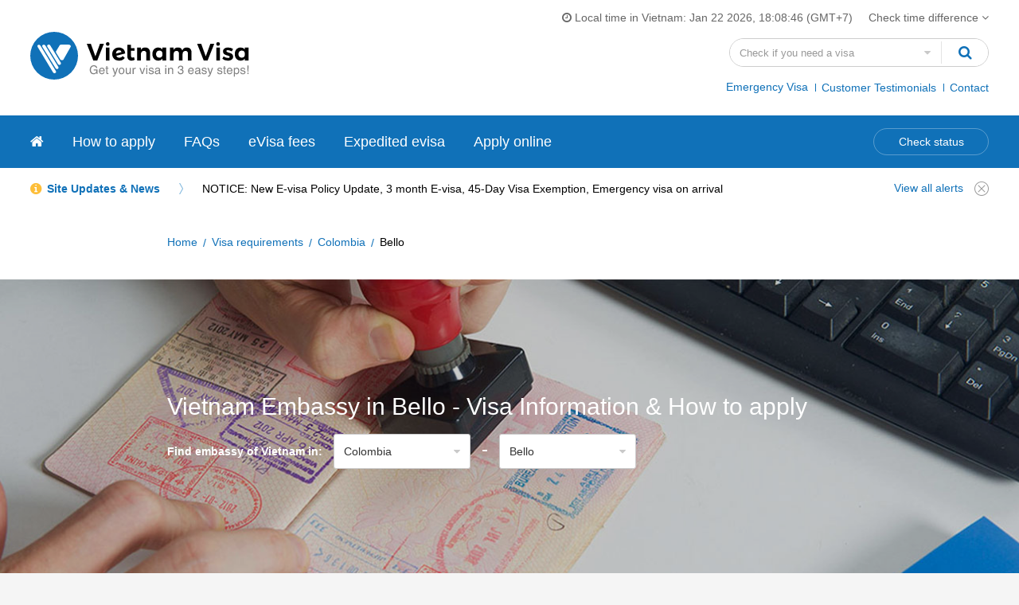

--- FILE ---
content_type: text/html; charset=utf-8
request_url: https://www.vietnamvisa.com/embassy-information/colombia/bello.html
body_size: 6424
content:
<!DOCTYPE html>
<html lang="en">
<head>
  <meta charset="UTF-8">
  <meta name="HandheldFriendly" content="true">
  <meta name="viewport" content="width=device-width,initial-scale=1">
  <title>Vietnam Embassy in Bello - Visa Information &amp; How to apply 2026</title>
  <meta name="description" content="Information and tips on how you can get a visa at the Embassy and Consulate of Vietnam in Bello, Colombia. Address, phone number, email address, working hours and public holidays.">
  <link rel="canonical" href="https://www.vietnamvisa.com/embassy-information/colombia/bello.html" />

  <link rel="stylesheet" href="/static/CACHE/css/output.945638c5b934.css" type="text/css">
  
  </head>
<body>
<div id="wrap-page">
    
<header class="h">
    <div class="container bg1">
        <div class="h_w clear-fix">
            <a href="/" class="h_l"><img src="/static/images/logo.svg" alt="Vietnam visa"/></a>
            <div class="h_m hidden-sm hidden-xs">
                <ul class="h_i clear-fix">
                    <li><i class="fa fa-clock-o"></i> Local time in Vietnam: <span class="lblNow"></span> (GMT+7)</li>
                    <li>
                        <span class="h_ci">Check time difference <i class="fa fa-angle-down"></i></span>
                    </li>
                </ul>
                <form action="#" method="get" class="h_f" id="frmCheckCountry">
                    <div class="h_fh has-feedback">
                        <input type="text" class="form-control" id="visa-country" placeholder="Check if you need a visa" onfocus="blur();" aria-label="Search country">
                        <span class="fc-feedback fa fa-caret-down"></span>
                    </div>
                    <div class="h_fs">
                        <ul class="h_fl list-country">
                            
                        </ul>
                    </div>
                    <button type="submit" class="h_fb btn" aria-label="Search"><i class="fa fa-search"></i></button>
                </form>
                <ul class="h_n">
                    <li class="pt2"><a href="/emergency-visa.html">Emergency Visa</a></li>
                    <li><a href="/testimonials.html">Customer Testimonials</a></li>
                    <li><a href="/contact-us.html">Contact</a></li>
                </ul>
            </div>
            <div class="bars hidden-lg hidden-md"><i class="fa fa-bars z_18 text-middle"></i></div>
        </div>
    </div>
</header>
<div class="s n">
    <div class="container bg2">
        <div class="n_w">
            <ul class="n_m clear-fix">
                <li><a aria-label="Vietnam visa" href="/"><i class="fa fa-home"></i></a></li>
                <li><a href="/guide/vietnam-evisa-information.html">How to apply</a></li>
                <li><a href="/faqs.html">FAQs</a></li>
                <li><a href="/evisa-fees.html">eVisa fees</a></li>
                <li><a href="/emergency-visa.html">Expedited evisa</a></li>
                <li><a href="/apply.html">Apply online</a></li>
            </ul>
            <a href="/track.html" class="n_cs">Check status</a>
        </div>
        <div class="n_s hidden-lg hidden-md">
            <div class="n_s1"></div>
            <div class="n_s2"></div>
            <div class="n_s3"></div>
        </div>
        <div class="n_u hidden-lg hidden-md"></div>
    </div>
</div>


<div class="s news hidden-sm hidden-xs">
    <div class="container bg1">
        <div class="news_i clear-fix">
            <div class="news_m">
                <strong><span class="text-middle">Site Updates &amp; News</span> <i class="ic ic-angle-right hidden-sm hidden-xs"></i></strong>
                <a href="/news/site-updates-news.html" class="text-middle">NOTICE: New E-visa Policy Update, 3 month E-visa, 45-Day Visa Exemption, Emergency visa on arrival</a>
            </div>
            <div class="news_c">
                <a href="/news/site-updates-news.html" class="text-middle">View all alerts</a>
                <span class="news_x text-middle" onclick="DeleteNotice()"><i class="ic ic-close"></i></span>
            </div>
        </div>
    </div>
</div>


        
<main class="main-content">
    <div class="s sE sE1">
        <div class="container bg1">
            <div class="sE_w sE1_w">
                <ul class="breadcrumb clear-fix hidden-xs">
                    <li><a href="/">Home</a></li>
                    <li><a href="/visa-requirement.html">Visa requirements</a></li>
                    <li><a href="/embassy-information/colombia.html">Colombia</a></li>
                    <li>Bello</li>
                </ul>
            </div>
        </div>
    </div>

    <div class="s sE sE7">
        <div class="container">
            <div class="sE_w sE7_w">
                <h1 class="s_t">Vietnam Embassy in Bello - Visa Information &amp; How to apply</h1>
                <div class="sE7_m">
                    <div class="sE2_c">
                        <label class="sE2_cl inline-block" for="country"><strong>Find embassy of Vietnam in:</strong></label>
                        <div class="has-feedback inline-block sE2_cf">
                            <select id="country" class="form-control">
                                <option value="algeria">Algeria</option>
                                <option value="american-samoa">American Samoa</option>
                                <option value="angola">Angola</option>
                                <option value="anguilla">Anguilla</option>
                                <option value="argentina">Argentina</option>
                                <option value="armenia">Armenia</option>
                                <option value="aruba">Aruba</option>
                                <option value="australia">Australia</option>
                                <option value="austria">Austria</option>
                                <option value="azerbaijan">Azerbaijan</option>
                                <option value="bahamas">Bahamas</option>
                                <option value="bangladesh">Bangladesh</option>
                                <option value="barbados">Barbados</option>
                                <option value="belarus">Belarus</option>
                                <option value="belgium">Belgium</option>
                                <option value="belize">Belize</option>
                                <option value="bermuda">Bermuda</option>
                                <option value="bolivia">Bolivia</option>
                                <option value="bosnia-and-herzegovina">Bosnia and Herzegovina</option>
                                <option value="brazil">Brazil</option>
                                <option value="brunei">Brunei</option>
                                <option value="bulgaria">Bulgaria</option>
                                <option value="cambodia">Cambodia</option>
                                <option value="canada">Canada</option>
                                <option value="chile">Chile</option>
                                <option value="china">China</option>
                                <option value="colombia" selected>Colombia</option>
                                <option value="costa-rica">Costa Rica</option>
                                <option value="croatia">Croatia</option>
                                <option value="cuba">Cuba</option>
                                <option value="czech-republic">Czech Republic</option>
                                <option value="denmark">Denmark</option>
                                <option value="dominican-republic">Dominican Republic</option>
                                <option value="east-timor">East Timor</option>
                                <option value="ecuador">Ecuador</option>
                                <option value="egypt">Egypt</option>
                                <option value="el-salvador">El Salvador</option>
                                <option value="estonia">Estonia</option>
                                <option value="falkland-islands">Falkland Islands</option>
                                <option value="fiji">Fiji</option>
                                <option value="finland">Finland</option>
                                <option value="france">France</option>
                                <option value="georgia">Georgia</option>
                                <option value="germany">Germany</option>
                                <option value="gibraltar">Gibraltar</option>
                                <option value="greece">Greece</option>
                                <option value="greenland">Greenland</option>
                                <option value="guatemala">Guatemala</option>
                                <option value="guyana">Guyana</option>
                                <option value="honduras">Honduras</option>
                                <option value="hungary">Hungary</option>
                                <option value="iceland">Iceland</option>
                                <option value="india">India</option>
                                <option value="indonesia">Indonesia</option>
                                <option value="iran">Iran</option>
                                <option value="ireland">Ireland</option>
                                <option value="israel">Israel</option>
                                <option value="italy">Italy</option>
                                <option value="jamaica">Jamaica</option>
                                <option value="japan">Japan</option>
                                <option value="kazakhstan">Kazakhstan</option>
                                <option value="kuwait">Kuwait</option>
                                <option value="kyrgyzstan">Kyrgyzstan</option>
                                <option value="laos">Laos</option>
                                <option value="latvia">Latvia</option>
                                <option value="lithuania">Lithuania</option>
                                <option value="luxembourg">Luxembourg</option>
                                <option value="macedonia">Macedonia</option>
                                <option value="malaysia">Malaysia</option>
                                <option value="maldives">Maldives</option>
                                <option value="malta">Malta</option>
                                <option value="mexico">Mexico</option>
                                <option value="moldova">Moldova</option>
                                <option value="mongolia">Mongolia</option>
                                <option value="montenegro">Montenegro</option>
                                <option value="morocco">Morocco</option>
                                <option value="mozambique">Mozambique</option>
                                <option value="myanmar">Myanmar</option>
                                <option value="nepal">Nepal</option>
                                <option value="netherlands">Netherlands</option>
                                <option value="new-caledonia">New Caledonia</option>
                                <option value="new-zealand">New Zealand</option>
                                <option value="nicaragua">Nicaragua</option>
                                <option value="nigeria">Nigeria</option>
                                <option value="northern-mariana-islands">Northern Mariana Islands</option>
                                <option value="north-korea">North Korea</option>
                                <option value="norway">Norway</option>
                                <option value="pakistan">Pakistan</option>
                                <option value="palau">Palau</option>
                                <option value="panama">Panama</option>
                                <option value="papua-new-guinea">Papua New Guinea</option>
                                <option value="paraguay">Paraguay</option>
                                <option value="peru">Peru</option>
                                <option value="philippines">Philippines</option>
                                <option value="poland">Poland</option>
                                <option value="portugal">Portugal</option>
                                <option value="puerto-rico">Puerto Rico</option>
                                <option value="qatar">Qatar</option>
                                <option value="romania">Romania</option>
                                <option value="russia">Russia</option>
                                <option value="saint-kitts-and-nevis">Saint Kitts and Nevis</option>
                                <option value="saint-lucia">Saint Lucia</option>
                                <option value="samoa">Samoa</option>
                                <option value="saudi-arabia">Saudi Arabia</option>
                                <option value="scotland">Scotland</option>
                                <option value="serbia">Serbia</option>
                                <option value="singapore">Singapore</option>
                                <option value="slovakia">Slovakia</option>
                                <option value="slovenia">Slovenia</option>
                                <option value="solomon-islands">Solomon Islands</option>
                                <option value="south-africa">South Africa</option>
                                <option value="south-korea">South Korea</option>
                                <option value="spain">Spain</option>
                                <option value="sri-lanka">Sri Lanka</option>
                                <option value="suriname">Suriname</option>
                                <option value="sweden">Sweden</option>
                                <option value="switzerland">Switzerland</option>
                                <option value="tajikistan">Tajikistan</option>
                                <option value="tanzania">Tanzania</option>
                                <option value="thailand">Thailand</option>
                                <option value="trinidad-and-tobago">Trinidad and Tobago</option>
                                <option value="tunisia">Tunisia</option>
                                <option value="turkey">Turkey</option>
                                <option value="turkmenistan">Turkmenistan</option>
                                <option value="ukraine">Ukraine</option>
                                <option value="united-arab-emirates">United Arab Emirates</option>
                                <option value="united-kingdom">United Kingdom</option>
                                <option value="united-states">United States</option>
                                <option value="uruguay">Uruguay</option>
                                <option value="uzbekistan">Uzbekistan</option>
                                <option value="vanuatu">Vanuatu</option>
                                <option value="venezuela">Venezuela</option>
                            </select>
                            <i class="fc-feedback fa fa-caret-down"></i>
                        </div>
                        <span class="sE2_cp inline-block z_24">-</span>
                        <div class="has-feedback inline-block sE2_cf">
                            <select class="form-control" id="city">
                                
                            <option value="barranquilla">Barranquilla</option>
                            <option value="bello" selected>Bello</option>
                            <option value="bucaramanga">Bucaramanga</option>
                            <option value="cali">Cali</option>
                            <option value="cucuta">Cucuta</option>
                            <option value="ibague">Ibague</option>
                            <option value="manizales">Manizales</option>
                            <option value="medellin">Medellin</option>
                            <option value="neiva">Neiva</option>
                            <option value="pasto">Pasto</option>
                            <option value="pereira">Pereira</option>
                            <option value="santa-marta">Santa Marta</option>
                            <option value="soledad">Soledad</option>
                            </select>
                            <i class="fc-feedback fa fa-caret-down"></i>
                        </div>
                    </div>
                </div>
            </div>
        </div>
    </div>
    <div class="s sE sE2">
        <div class="container bg1">
            <div class="sE_w">
                <div class="sE_h">
                    <h2 class="sE_t">Embassy of Vietnam in Bello</h2>
                    <p class="sE_o">
                    There currently is NO embassy or consulate of Vietnam in Bello, Colombia. Visitors from Bello can contact the nearest embassy of Vietnam in Panama City, Panama for visa information.
                    </p>
                </div>
                <div class="sE2_m">
                    <table class="sE2_tb2">
                        <tr>
                            <td>Nearest Embassy</td>
                            <td>Embassy of Vietnam in Panama City (581.6 km)</td>
                        </tr>
                        <tr>
                            <td>Address</td>
                            <td>Local 3, Piso 10, Edificio Banco Atlantico, Calle 50 y 53, Panama</td>
                        </tr>
                        <tr>
                            <td>Phone</td>
                            <td>+507 6990 3656(Dial +507 when calling from Bello)
                            </td>
                        </tr>
                        <tr>
                            <td>Distance</td>
                            <td>
                                581.6km (361.4mi)
                            </td>
                        </tr>
                        
                        <tr>
                            <td>Travel Time</td>
                            <td><ul>
                            <li><b>Subway, fly to Panama City</b> total time 5h 31m<li><b>Subway, fly to Panama City Marcos A Gelabert</b> total time 5h 1m
                            </ul>
                            </td>
                        </tr>
                        <tr>
                            <td>Current time in Bello</td>
                            <td>Thursday Jan 22, 2026 06:08 AM None</td>
                        </tr>
                    </table>
                </div>
            </div>
        </div>
    </div>
    <div class="s sE sE4" id="sE4">
        <div class="container bg1">
            <div class="sE_w">
                <div class="sE_h">
                    <h2 class="sE_t">How to apply</h2>
                    <p class="sE_o">Travellers from Bello, Colombia can apply for a visa for Vietnam in person at the embassy of Vietnam in Bello or apply for a pre-approved visa letter online to pick up the visa on arrival.
                </div>
                <div class="s_b">
                    <div class="sH3_c">
                        <img class="hidden-xs" src="/static/images/how-to-apply-vietnam-e-visa.webp" alt="How to apply Vietnam E-Visa">
                        <img class="hidden-lg hidden-md hidden-sm" src="/static/images/how-to-apply-vietnam-e-visa-sp.webp" alt="How to apply Vietnam E-Visa SP">
                    </div>
                </div>
            </p>
        </div>
    </div>
    <div class="s sE sE6" id="sE6">
        <div class="container bg1">
            <div class="sE_w">
                <div class="sE_h">
                    <h2 class="sE_t">Other locations in Colombia</h2>
                </div>
                <div class="sE6_m">
                    <ul class="sE6_l clear-fix">
                        <li><a href="/embassy-information/colombia/barranquilla.html">Barranquilla</a></li><li><a href="/embassy-information/colombia/bello.html">Bello</a></li><li><a href="/embassy-information/colombia/bucaramanga.html">Bucaramanga</a></li><li><a href="/embassy-information/colombia/cali.html">Cali</a></li><li><a href="/embassy-information/colombia/cucuta.html">Cucuta</a></li><li><a href="/embassy-information/colombia/ibague.html">Ibague</a></li><li><a href="/embassy-information/colombia/manizales.html">Manizales</a></li><li><a href="/embassy-information/colombia/medellin.html">Medellin</a></li><li><a href="/embassy-information/colombia/neiva.html">Neiva</a></li><li><a href="/embassy-information/colombia/pasto.html">Pasto</a></li><li><a href="/embassy-information/colombia/pereira.html">Pereira</a></li><li><a href="/embassy-information/colombia/santa-marta.html">Santa Marta</a></li><li><a href="/embassy-information/colombia/soledad.html">Soledad</a></li>
                    </ul>
                </div>
            </div>
        </div>
    </div>
    <div class="s sA sA2">
        <div class="container bg1">
            <div class="sA2_w">
                
            </div>
        </div>
    </div>
</main>

<script async defer src="https://maps.googleapis.com/maps/api/js?key=AIzaSyD9RjuXF1bFQU95pCIzQ46S_afgLgv2zoU&amp;callback=initMap"></script>
<script>
function initMap() {
    var directionsService = new google.maps.DirectionsService;
    var directionsDisplay = new google.maps.DirectionsRenderer;
    var map = new google.maps.Map(document.getElementById('map'), {
      zoom: 7,
      center: {lat: 6.3388889, lng: -75.5622222}
    });
    directionsDisplay.setMap(map);

    directionsService.route({
      origin: "Bello, Colombia",
      destination: "Panama City, Panama City",
      travelMode: 'DRIVING'
    }, function(response, status) {
      if (status === 'OK') {
        directionsDisplay.setDirections(response);
        document.getElementById('mapcontent').style.display = 'block';
      } else {
            directionsService.route({
              origin: "Bello, Colombia",
              destination: "Panama City, Panama City",
              travelMode: 'TRANSIT'
            }, function(response, status) {
              if (status === 'OK') {
                directionsDisplay.setDirections(response);
                document.getElementById('mapcontent').style.display = 'block';
              } else {
                FlightMap()
                document.getElementById('mapcontent').style.display = 'block';
              }
            })
      }
    });
}
function FlightMap() {
    var city = new google.maps.LatLng(6.3388889, -75.5622222);
        var mapOptions = {
            zoom:7,
            mapTypeId: google.maps.MapTypeId.ROADMAP,
            center:city
        }
        var iconStart = "/static/images/icon-map-route.png";
        var iconDest = "/static/images/icon-map-route.png";
        var map = new google.maps.Map(document.getElementById('map'), mapOptions);
        var loc1 = new google.maps.LatLng(6.3388889, -75.5622222);
        var marker1 = new google.maps.Marker({position: loc1,map:map,icon:iconStart});
        google.maps.event.addListener(marker1,"click",function(){
            infowindow.open(map,marker1);
        });
        marker1.setMap(map);
        var loc2 = new google.maps.LatLng(8.704735, -80.268175);
        var marker2 = new google.maps.Marker({position: loc2, map:map, icon:iconDest});
        marker2.setMap(map);
        var flightPlanCoordinates = [
            new google.maps.LatLng(6.3388889, -75.5622222),
            new google.maps.LatLng(8.704735, -80.268175)
        ];
        var flightPath = new google.maps.Polyline({
            path: flightPlanCoordinates,
            geodesic: true,
            strokeColor: '#52A0DC',
            strokeOpacity: 2.0,
            strokeWeight: 3
        });
        var bounds = new google.maps.LatLngBounds();
        for (var i = 0; i < flightPlanCoordinates.length; i++) {
             bounds.extend(flightPlanCoordinates[i]);
        }
        map.setCenter(bounds.getCenter(),map.fitBounds(bounds));
        flightPath.setMap(map);
}
</script>


    
<footer class="f">
    <div class="s f1">
        <div class="container bg1">

            <div class="f1_w">
                <div class="f1_m text-center">
                    <a href="/apply.html" class="btn btn-1 f1_btn">APPLY NOW</a>
                    <a href="/" class="f1_l"><img src="/static/images/logo.svg" alt="Vietnamvisa.com" width="275px" height="60px"></a>
                </div>
            </div>

        </div>
    </div>
    <div class="s f2">
        <div class="container bg1">
            <div class="f2_w">
                <div class="row">
                    <div class="col-md-6 col-xs-12">
                        <p class="f2_t">Payment Method</p>
                        <img src="/static/images/pay-card.webp" alt="Payment Method">
                    </div>
                    <div class="col-md-6 col-xs-12">
                        <div class="f2_cl">
                            <p class="f2_t">As Seen On</p>
                            <img src="/static/images/clients.webp" alt="As Seen On Vietnam visa" class="hidden-xs hidden-sm">
                            <img src="/static/images/clients-sp.webp" alt="As Seen On Vietnam visa" class="hidden-lg hidden-md">
                        </div>
                    </div>
                </div>
            </div>
        </div>
    </div>
    <div class="s f3">
        <div class="container bg4">
            <div class="f3_w">
                <div class="f3_logo">
                    <a href="/"><img src="/static/images/footer-logo.svg" width="184" height="46px" alt="Vietnam visa"></a>
                </div>
                <div class="row">
                    <div class="col-md-2 col-tablet-4 col-xs-12">
                        <ul class="f3_l">
                            <li><a href="/guide/about-us.html">About us</a></li>
                            <li><a href="/faqs.html">FAQs</a></li>
                            <li><a href="/contact-us.html">Contact Us</a></li>
                            <li><a href="/news/site-updates-news.html">News &amp; Updates</a></li>
                            <li><a href="/guide/terms-and-conditions.html">Terms of Use</a></li>
                            <li><a href="/guide/privacy-policy.html">Privacy Policy</a></li>
                        </ul>
                    </div>
                    <div class="col-md-2 col-tablet-4 col-xs-12">
                        <ul class="f3_l">
                            <li><a href="/apply.html">E-visa application</a></li>
                            <li><a href="/evisa-fees.html">eVisa fee</a></li>
                            <li><a href="/guide/vietnam-evisa-information.html">How to Apply</a></li>
                            <li><a href="/visa-requirement.html">Requirements</a></li>
                            <li><a href="/embassy.html">Embassy</a></li>
                            <li><a href="/answers.html">Answers</a></li>
                        </ul>
                    </div>
                     <div class="col-md-2 col-tablet-4 col-xs-12">
                        <ul class="f3_l">
                            <li><a href="/embassy-information/australia.html">Australia</a></li>
                            <li><a href="/embassy-information/ireland.html">Ireland</a></li>
                            <li><a href="/embassy-information/india.html">India</a></li>
                            <li><a href="/embassy-information/new-zealand.html">New Zealand</a></li>
                            <li><a href="/embassy-information/malaysia.html">Malaysia</a></li>
                            <li><a href="/embassy-information/united-kingdom.html">United Kingdom</a></li>
                            <li><a href="/embassy-information/united-states.html">United States</a></li>
                            <li><a href="/embassy-information/singapore.html">Singapore</a></li>
                        </ul>
                    </div>
                    <div class="col-md-3 col-xs-12">
                        <div class="f3_s">
                            <div class="f3_t">NEED HELP?</div>
                            <p>
                                <strong></strong> <br>
                                <span class="c9">8.00 AM-21.00 PM, GMT +7</span>
                            </p>
                            <p><a href="mailto:info@vietnamvisa.com">info@vietnamvisa.com</a></p>
                        </div>
                    </div>
                    <div class="col-md-3 col-xs-12">
                        <div class="f3_fl">
                            <div class="f3_t">Choose your language</div>
                            <div class="f_l">
                                <div class="f_lt">International</div>
                                <ul class="f_ls">
                                </ul>
                            </div>
                            <ul class="f3_sl list-inline">
                                <li>Follow Us:</li>
                                <li><i class="fa fa-facebook"></i></li>
                                <li><i class="fa fa-twitter"></i></li>
                                <li><i class="fa fa-google-plus"></i></li>
                                <li><i class="fa fa-instagram"></i></li>
                            </ul>
                        </div>
                    </div>
                </div>
                <div class="f3_e">
                    <p>Use of this site indicates your consent to the Terms of Use. Copyright &copy; 2026 by VietnamVisa.com</p>
                    <p>Disclaimers: Vietnamvisa.com is a non-government site (managed by a private agency) providing visa approval letter service for travelers to Vietnam for a fee and whilst every effort is made to ensure the information is correct and up to date, there may be changes which we are not aware of.</p>
                </div>
            </div>
        </div>
    </div>
</footer>
</div>
<div class="modal modal-cTime">
    <div class="modal_inner">
        <div class="cT">
            <div class="modal_close cT_x"><i class="ic ic-close-lg"></i></div>
            <div class="cT_m">
                <div class="cT_t">Compare Time Difference</div>
                <div class="cT_l">
                    <div class="row">
                        <div class="wm wm1">
                            <div class="form-group">
                                <span class="form-label">Location or time zone</span>
                                <input type="text" class="form-control" value="Hanoi, Vietnam" id="localtimezone">
                            </div>
                        </div>
                        <div class="wm wm3">
                            <div class="form-group">
                                <span class="form-label">Date</span>
                                <input type="text" class="form-control" id="hanoiDate" value="">
                            </div>
                        </div>
                        <div class="wm wm2">
                            <div class="form-group">
                                <span class="form-label">Time</span>
                                <input type="text" class="form-control" id="hanoiTime" value="">
                            </div>
                        </div>
                    </div>
                    <div class="row">
                        <div class="wm wm1">
                            <div class="form-group">
                                <span class="form-label">Other locations or time zones</span>
                                <input type="text" id="location1" class="form-control locations" placeholder="Location 2 (optinal)">
                            </div>
                        </div>
                        <div class="wm wm3">
                            <div class="form-group">
                                <span class="form-label">Date</span>
                                <input type="text" class="form-control" value="" id="date1" placeholder="">
                            </div>
                        </div>
                        <div class="wm wm2">
                            <div class="form-group">
                                <span class="form-label">Time</span>
                                <input type="text" class="form-control" value="" id="time1" placeholder="">
                            </div>
                        </div>
                    </div>
                    <div class="row">
                        <div class="wm wm1">
                            <div class="form-group">
                                <input type="text" id="location2" class="form-control locations" placeholder="Location 3 (optinal)">
                            </div>
                        </div>
                        <div class="wm wm3">
                            <div class="form-group">
                                <input type="text" class="form-control" id="date2" placeholder="">
                            </div>
                        </div>
                        <div class="wm wm2">
                            <div class="form-group">
                                <input type="text" class="form-control" id="time2" placeholder="">
                            </div>
                        </div>
                    </div>
                </div>
                <div id="time_result"></div>
            </div>
        </div>
    </div>
</div>
<script src="/static/CACHE/js/output.5970678032a9.js"></script>
<script async src="https://www.googletagmanager.com/gtag/js?id=G-E1YJ156BCV"></script>
<script>
  window.dataLayer = window.dataLayer || [];
  function gtag(){dataLayer.push(arguments);}
  gtag('js', new Date());

  gtag('config', 'G-E1YJ156BCV');
</script>
</body>
</html>

--- FILE ---
content_type: text/css
request_url: https://www.vietnamvisa.com/static/CACHE/css/output.945638c5b934.css
body_size: 8355
content:
.easy-autocomplete{position:relative;width:100%!important}.easy-autocomplete input{border-color:#ccc;border-radius:4px;border-style:solid;border-width:1px;box-shadow:0 1px 2px rgba(0,0,0,0.1) inset;color:#555;float:none;padding:6px 12px}.easy-autocomplete input:hover,.easy-autocomplete input:focus{box-shadow:none}.easy-autocomplete a{display:block}.easy-autocomplete.eac-blue-light input:hover,.easy-autocomplete.eac-blue-light input:focus{border-color:#66afe9;box-shadow:0 1px 1px rgba(0,0,0,0.075) inset,0 0 8px rgba(102,175,233,0.6)}.easy-autocomplete.eac-blue-light ul{border-color:#66afe9;box-shadow:0 1px 1px rgba(0,0,0,0.075) inset,0 0 8px rgba(102,175,233,0.6)}.easy-autocomplete.eac-blue-light ul li,.easy-autocomplete.eac-blue-light ul .eac-category{border-color:#66afe9}.easy-autocomplete.eac-blue-light ul li.selected,.easy-autocomplete.eac-blue-light ul .eac-category.selected{background-color:#ecf5fc}.easy-autocomplete.eac-green-light input:hover,.easy-autocomplete.eac-green-light input:focus{border-color:#41DB00;box-shadow:0 1px 1px rgba(0,0,0,0.075) inset,0 0 8px rgba(146,237,107,0.6)}.easy-autocomplete.eac-green-light ul{border-color:#41DB00;box-shadow:0 1px 1px rgba(0,0,0,0.075) inset,0 0 8px rgba(146,237,107,0.6)}.easy-autocomplete.eac-green-light ul li,.easy-autocomplete.eac-green-light ul .eac-category{border-color:#41DB00}.easy-autocomplete.eac-green-light ul li.selected,.easy-autocomplete.eac-green-light ul .eac-category.selected{background-color:#9eff75}.easy-autocomplete.eac-red-light input:hover,.easy-autocomplete.eac-red-light input:focus{border-color:#ff5b5b;box-shadow:0 1px 1px rgba(0,0,0,0.075) inset,0 0 8px rgba(255,90,90,0.6)}.easy-autocomplete.eac-red-light ul{border-color:#ff5b5b;box-shadow:0 1px 1px rgba(0,0,0,0.075) inset,0 0 8px rgba(255,90,90,0.6)}.easy-autocomplete.eac-red-light ul li,.easy-autocomplete.eac-red-light ul .eac-category{border-color:#ff5b5b}.easy-autocomplete.eac-red-light ul li.selected,.easy-autocomplete.eac-red-light ul .eac-category.selected{background-color:#ff8e8e}.easy-autocomplete.eac-yellow-light input:hover,.easy-autocomplete.eac-yellow-light input:focus{border-color:#ffdb00;box-shadow:0 1px 1px rgba(0,0,0,0.075) inset,0 0 8px rgba(255,231,84,0.6)}.easy-autocomplete.eac-yellow-light ul{border-color:#ffdb00;box-shadow:0 1px 1px rgba(0,0,0,0.075) inset,0 0 8px rgba(255,231,84,0.6)}.easy-autocomplete.eac-yellow-light ul li,.easy-autocomplete.eac-yellow-light ul .eac-category{border-color:#ffdb00}.easy-autocomplete.eac-yellow-light ul li.selected,.easy-autocomplete.eac-yellow-light ul .eac-category.selected{background-color:#ffe233}.easy-autocomplete.eac-dark-light input:hover,.easy-autocomplete.eac-dark-light input:focus{border-color:#333;box-shadow:0 1px 1px rgba(0,0,0,0.075) inset,0 0 8px rgba(55,55,55,0.6)}.easy-autocomplete.eac-dark-light ul{border-color:#333;box-shadow:0 1px 1px rgba(0,0,0,0.075) inset,0 0 8px rgba(55,55,55,0.6)}.easy-autocomplete.eac-dark-light ul li,.easy-autocomplete.eac-dark-light ul .eac-category{border-color:#333}.easy-autocomplete.eac-dark-light ul li.selected,.easy-autocomplete.eac-dark-light ul .eac-category.selected{background-color:#4d4d4d;color:#fff}.easy-autocomplete.eac-dark{color:#fff}.easy-autocomplete.eac-dark input{background-color:#404040;border-radius:4px;box-shadow:0;color:#f6f6f6}.easy-autocomplete.eac-dark input:hover,.easy-autocomplete.eac-dark input:focus{border-color:#333;box-shadow:0}.easy-autocomplete.eac-dark ul{border-color:#333}.easy-autocomplete.eac-dark ul li,.easy-autocomplete.eac-dark ul .eac-category{background-color:#404040;border-color:#333}.easy-autocomplete.eac-dark ul li.selected,.easy-autocomplete.eac-dark ul .eac-category.selected{background-color:#737373;color:#f6f6f6}.easy-autocomplete.eac-dark-glass{color:#fff}.easy-autocomplete.eac-dark-glass input{background-color:rgba(0,0,0,0.8);border-radius:4px;box-shadow:0;color:#f6f6f6}.easy-autocomplete.eac-dark-glass input:hover,.easy-autocomplete.eac-dark-glass input:focus{border-color:rgba(0,0,0,0.8);box-shadow:0}.easy-autocomplete.eac-dark-glass ul{border-color:rgba(0,0,0,0.8)}.easy-autocomplete.eac-dark-glass ul li,.easy-autocomplete.eac-dark-glass ul .eac-category{background-color:rgba(0,0,0,0.8);border-color:rgba(0,0,0,0.8)}.easy-autocomplete.eac-dark-glass ul li.selected,.easy-autocomplete.eac-dark-glass ul .eac-category.selected{background-color:rgba(64,64,64,0.8);color:#f6f6f6}.easy-autocomplete.eac-dark-glass ul li:last-child,.easy-autocomplete.eac-dark-glass ul .eac-category:last-child{border-radius:0 0 4px 4px}.easy-autocomplete.eac-blue{color:#fff}.easy-autocomplete.eac-blue input{background-color:#6d9ed1;border-radius:4px;box-shadow:0;color:#f6f6f6}.easy-autocomplete.eac-blue input::-webkit-input-placeholder{color:#f6f6f6}.easy-autocomplete.eac-blue input:-moz-placeholder{color:#f6f6f6}.easy-autocomplete.eac-blue input::-moz-placeholder{color:#f6f6f6}.easy-autocomplete.eac-blue input:-ms-input-placeholder{color:#f6f6f6}.easy-autocomplete.eac-blue input:hover,.easy-autocomplete.eac-blue input:focus{border-color:#5A91CB;box-shadow:0}.easy-autocomplete.eac-blue ul{border-color:#5A91CB}.easy-autocomplete.eac-blue ul li,.easy-autocomplete.eac-blue ul .eac-category{background-color:#6d9ed1;border-color:#5A91CB}.easy-autocomplete.eac-blue ul li.selected,.easy-autocomplete.eac-blue ul .eac-category.selected{background-color:#94b8dd;color:#f6f6f6}.easy-autocomplete.eac-yellow{color:#333}.easy-autocomplete.eac-yellow input{background-color:#ffdb7e;border-color:#333;border-radius:4px;box-shadow:0;color:#333}.easy-autocomplete.eac-yellow input:hover,.easy-autocomplete.eac-yellow input:focus{border-color:#333;box-shadow:0}.easy-autocomplete.eac-yellow ul{border-color:#333}.easy-autocomplete.eac-yellow ul li,.easy-autocomplete.eac-yellow ul .eac-category{background-color:#ffdb7e;border-color:#333}.easy-autocomplete.eac-yellow ul li.selected,.easy-autocomplete.eac-yellow ul .eac-category.selected{background-color:#ffe9b1;color:#333}.easy-autocomplete.eac-purple{color:#333}.easy-autocomplete.eac-purple input{background-color:#d6d1e7;border-color:#b8afd5;box-shadow:0;color:#333}.easy-autocomplete.eac-purple input:hover,.easy-autocomplete.eac-purple input:focus{border-color:#333;box-shadow:0}.easy-autocomplete.eac-purple ul{border-color:#333}.easy-autocomplete.eac-purple ul li,.easy-autocomplete.eac-purple ul .eac-category{background-color:#d6d1e7;border-color:#333}.easy-autocomplete.eac-purple ul li.selected,.easy-autocomplete.eac-purple ul .eac-category.selected{background-color:#ebe8f3;color:#333}.easy-autocomplete.eac-bootstrap input{border-color:#ccc;border-radius:4px;border-style:solid;border-width:1px;color:#555;padding:6px 12px}.easy-autocomplete-container{left:0;position:absolute;width:100%;z-index:2}.easy-autocomplete-container ul{background:none repeat scroll 0 0 #ffffff;border-top:1px dotted #ccc;display:none;margin-top:0;padding-bottom:0;padding-left:0;position:relative;top:-1px}.easy-autocomplete-container ul li,.easy-autocomplete-container ul .eac-category{background:inherit;border-color:#ccc;border-image:none;border-style:solid;border-width:0 1px;display:block;font-size:14px;font-weight:normal;padding:4px 12px}.easy-autocomplete-container ul li:last-child{border-radius:0 0 2px 2px;border-width:0 1px 1px}.easy-autocomplete-container ul li.selected{background:none repeat scroll 0 0 #ebebeb;cursor:pointer}.easy-autocomplete-container ul li.selected div{font-weight:normal}.easy-autocomplete-container ul li div{display:block;font-weight:normal;word-break:break-all}.easy-autocomplete-container ul li b{font-weight:bold}.easy-autocomplete-container ul .eac-category{font-color:#aaa;font-style:italic}.eac-description .eac-item span{color:#aaa;font-style:italic;font-size:0.9em}.eac-icon-left .eac-item img{margin-right:4px;max-height:30px}.eac-icon-right .eac-item{margin-top:8px;min-height:24px;position:relative}.eac-icon-right .eac-item img{margin-left:4px;max-height:30px;position:absolute;right:-4px;top:-8px}.eac-item span{font-weight:bold;float:right}.pt2{padding-top:2px}html,body,div,span,applet,object,iframe,h1,h2,h3,h4,h5,h6,p,blockquote,pre,a,abbr,acronym,address,big,cite,code,del,dfn,em,img,ins,kbd,q,s,samp,small,strike,strong,sub,sup,tt,var,b,u,i,center,dl,dt,dd,ol,ul,li,fieldset,form,label,legend,table,caption,tbody,tfoot,thead,tr,th,td,article,aside,canvas,details,embed,figure,figcaption,footer,header,hgroup,menu,nav,output,ruby,section,summary,time,mark,audio,video{margin:0;padding:0;border:0;font-size:100%;font:inherit;vertical-align:baseline}article,aside,details,figcaption,figure,footer,header,hgroup,menu,nav,section{display:block}body{line-height:1}ol,ul{list-style:none}blockquote,q{quotes:none}blockquote:before,blockquote:after,q:before,q:after{content:'';content:none}table{border-collapse:collapse;border-spacing:0}@font-face{font-family:'FontAwesome';src:url("/static/fonts/fontawesome-webfont.eot?v=4.7.0");src:url("/static/fonts/fontawesome-webfont.eot?#iefix&v=4.7.0") format("embedded-opentype"),url("/static/fonts/fontawesome-webfont.woff2?v=4.7.0") format("woff2"),url("/static/fonts/fontawesome-webfont.woff?v=4.7.0") format("woff"),url("/static/fonts/fontawesome-webfont.ttf?v=4.7.0") format("truetype"),url("/static/fonts/fontawesome-webfont.svg?v=4.7.0#fontawesomeregular") format("svg");font-weight:normal;font-style:normal}.fa{display:inline-block;font:normal normal normal 14px/1 FontAwesome;font-size:inherit;text-rendering:auto;-webkit-font-smoothing:antialiased;-moz-osx-font-smoothing:grayscale}.fa-clock-o:before{content:"\f017"}.fa-angle-down:before{content:"\f107"}.fa-caret-down:before{content:"\f0d7"}.fa-search:before{content:"\f002"}.fa-home:before{content:"\f015"}.fa-sort:before{content:"\f0dc"}.fa-question-circle:before{content:"\f059"}.fa-check:before{content:"\f00c"}.fa-angle-right:before{content:"\f105"}.fa-twitter:before{content:"\f099"}.fa-facebook:before{content:"\f09a"}.fa-send-o:before{content:"\f1d9"}.fa-google-plus:before{content:"\f0d5"}.fa-instagram:before{content:"\f16d"}.fa-info-circle:before{content:"\f05a"}.fa-bars:before{content:"\f0c9"}.fa-calendar:before{content:"\f073"}.fa-lock:before{content:"\f023"}.fa-angle-left:before{content:"\f104"}.fa-commenting-o:before{content:"\f27b"}.ic{background-image:url(/static/images/icon.png);background-repeat:no-repeat;display:inline-block;vertical-align:middle}.ic-angle-right{width:5px;height:14px;background-position:0 -35px}.ic-close{width:18px;height:18px;background-position:0 -53px;cursor:pointer}.ic-close-lg{width:32px;height:32px;background-position:-32px -145px;cursor:pointer}.ic-close-white{width:18px;height:18px;background-position:-123px -69px;cursor:pointer}.ic-pay{width:60px;height:37px;background-position:-23px 0px}.ic-mail{width:48px;height:46px;background-position:-90px 0}.ic-arrive{width:50px;height:54px;background-position:-23px -43px}.ic-simple{width:44px;height:40px;background-position:-78px -50px}.ic-safe{width:30px;height:40px;background-position:0 -117px}.ic-fast{width:45px;height:40px;background-position:-36px -101px}.ic-saving{width:40px;height:40px;background-position:-87px -101px}:root{font-size:10px}body{margin:0;color:rgba(0,0,0,0.8);line-height:1.5;font-family:Helvetica,Arial,"Helvetica Neue",sans-serif;font-size:1.4rem;font-weight:normal;text-align:left;background-color:#f5f5f5}h1,.h1,h2,.h2,h3,.h3,h4,.h4,h5,.h5,h6,.h6{font-weight:700;line-height:1.3;color:#000;margin:0 0 1.5rem}p,ul,ol{margin:0 0 1.2rem}ul li + li,ol li + li{margin-top:4px}a{color:#1071b8;text-decoration:none}a:hover{color:#00aeff;text-decoration:none}a:hover,a:focus,input:focus,textarea:focus,button:focus,select:focus{outline:none!important}strong,b,.text-bold,th,dt{font-weight:700}em,i{font-style:italic}.z_11{font-size:1.1rem}.z_12{font-size:1.2rem}.z_13{font-size:1.3rem}.z_14{font-size:1.4rem}.z_15{font-size:1.5rem}.z_16{font-size:1.6rem}.z_18{font-size:1.8rem}.z_20{font-size:2rem}.z_22{font-size:2.2rem}.z_24{font-size:2.4rem}.z_30{font-size:3rem}.c0{color:#000}.c2{color:#0533ff}.c3{color:#ff0000}.c6{color:#666}.c9{color:#999}#wrap-page{left:0;overflow:hidden;position:relative}section,.s,main{display:block;position:relative;z-index:1}.s_h{margin-bottom:3rem}@media (max-width:767px){.s_h{margin-bottom:2rem}}.s_t{margin:0;font-size:3rem;font-weight:500}@media (max-width:991px){.s_t{font-size:2.4rem}}@media (max-width:399px){.s_t{font-size:1.8rem}}.s_p{margin:0;color:#999;font-size:2.4rem}@media (max-width:767px){.s_p{font-size:1.8rem}}@media (max-width:399px){.s_p{font-size:1.6rem}}.s_vm{font-size:1.4rem;line-height:1;display:inline-block;color:#37cda7!important}.s_vm:hover{border-bottom:1px solid}.s_vm:after{content:'\f105';font-family:FontAwesome;padding-left:0.3rem}@media (max-width:500px){.s_vm{display:block;text-align:center;height:4.3rem;line-height:4.3rem;border:1px solid #37cda7}}sub,sup{position:relative;font-size:75%;line-height:0;vertical-align:baseline}sup{top:-.5em}sub{bottom:-.25em}img{max-width:100%;height:auto;vertical-align:middle;border:0}.clear-fix:after,.container:after,.row:after{display:table;content:'';clear:both}.main-content{position:relative;z-index:1}.box-hidden{overflow:hidden}.zf{z-index:99999!important}.dFull{overflow:hidden}.dFull:after{z-index:991;content:'';display:block;position:fixed;left:0;top:0;bottom:0;right:0;width:100%;height:100%;background-color:rgba(0,0,0,0.5)}.ar_box{z-index:10;position:relative;background-color:#fff;-webkit-box-shadow:0 0 1rem rgba(24,22,24,0.3);-khtml-box-shadow:0 0 1rem rgba(24,22,24,0.3);-moz-box-shadow:0 0 1rem rgba(24,22,24,0.3);-ms-box-shadow:0 0 1rem rgba(24,22,24,0.3);-o-box-shadow:0 0 1rem rgba(24,22,24,0.3);box-shadow:0 0 1rem rgba(24,22,24,0.3);border-radius:0.4rem}.ar_box:after,.ar_box:before{bottom:100%;left:2.6rem;border:solid transparent;content:" ";height:0;width:0;position:absolute;pointer-events:none}.ar_box:after{border-color:rgba(255,255,255,0);border-bottom-color:#fff;border-width:0.8rem;margin-left:-0.8rem}.ar_box:before{border-color:rgba(216,216,216,0);border-bottom-color:#d8d8d8;border-width:0.9rem;margin-left:-0.9rem}.sr-only{position:absolute;width:1px;height:1px;padding:0;margin:-1px;overflow:hidden;clip:rect(0,0,0,0);border:0}.breadcrumb-box{z-index:99;background-color:#10395a;color:#fff}@media (max-width:991px){.breadcrumb-box{margin-top:63px}}.breadcrumb{padding:1.4rem 0;list-style:none;font-size:1.4rem;line-height:1;margin:0}.breadcrumb>li{float:left;margin:0 0 5px}.breadcrumb>li + li:before{content:'/';display:inline-block;vertical-align:middle;margin-right:0.7rem;margin-left:0.7rem;color:#1071b8}.bg1{background-color:#fff!important}.bg2{background-color:#1071b8;color:#fff}.bg3{background-color:rgba(172,220,229,0.4)}.bg4{background-color:#323232;color:#fff}.bg5{background-color:#eee}.lh1{line-height:1}.lh12{line-height:1.2}.lh14{line-height:1.4}.pull-left{float:left!important}.pull-right{float:right!important}.text-right{text-align:right}.text-left{text-align:left}.text-center{text-align:center}.inline-block{display:inline-block}.block,.show{display:block}.hide{display:none}.text-middle{display:inline-block;vertical-align:middle}.m0{margin:0!important}.mt0{margin-top:0!important}.pb0{padding-bottom:0!important}.pd0{padding:0!important}.pt5{padding-top:5px}.w100{width:100%!important}@media (max-width:767px){.hidden-xs{display:none!important}}@media (min-width:768px) and (max-width:991px){.hidden-sm{display:none!important}}@media (min-width:992px) and (max-width:1199px){.hidden-md{display:none!important}}@media (min-width:1200px){.hidden-lg{display:none!important}}.tb{display:table;width:100%;list-style:none;padding:0;margin:0;border-collapse:collapse}.tb-cell{display:table-cell;vertical-align:middle}table{width:100%;border-spacing:0;border-collapse:collapse}table tr td,table tr th{text-align:left;padding:15px 8px;vertical-align:top}.list-inline>li{display:inline-block}.lt1{list-style:decimal;padding-left:17px}.lt2>li{position:relative;padding-left:16px}.lt2>li:before{content:'';width:6px;height:6px;border-radius:50%;display:inline-block;background-color:#999;position:absolute;left:0;top:7px}.lt2>li:last-child{margin-bottom:0}.lt3>li{position:relative;padding-left:16px}.lt3>li:before{content:'\f00c';font-family:FontAwesome;display:inline-block;color:#51c6de;font-size:1.2rem;position:absolute;left:0;top:2px}.lt3>li:last-child{margin-bottom:0}.btn{-webkit-transition:all 0.2s;-khtml-transition:all 0.2s;-moz-transition:all 0.2s;-ms-transition:all 0.2s;-o-transition:all 0.2s;transition:all 0.2s;display:inline-block;text-align:center;padding:1rem 1.5rem;border:none;cursor:pointer;text-decoration:none!important;font-size:1.4rem;border-radius:0.4rem}.btn-block{width:100%}.btn-1{background-color:#1071b8;color:#fff}.btn-1:hover{background-color:#00aeff;color:#fff}.btn-2{border:1px solid #1071b8;color:#1071b8;padding:0;height:40px;line-height:38px;display:block;font-size:1.6rem;border-radius:30px;width:136px;margin:0 auto}.btn-2:hover{background-color:#1071b8;color:#fff}.btn-3{background-color:#999;color:#fff}.btn-3:hover{background-color:#666;color:#fff}.c1{line-height:1.4}.c1 input[type="checkbox"]{display:none}.c1 label{cursor:pointer;position:relative;padding-left:28px;display:inline-block}.c1 input[type="checkbox"] + label:before{content:"\f0c8";font-family:FontAwesome;cursor:pointer;display:inline-block;width:18px;height:18px;line-height:18px;font-size:22px;border-radius:4px;overflow:hidden;position:absolute;left:0;top:0;color:#fff}.c1 input[type="checkbox"]:checked + label:before{content:'\f14a';color:#00aeff;background-color:#fff}.c1.c1a{margin-bottom:1.5rem}.c1.c1a label:before{color:#fff;box-shadow:1px 1px 3px rgba(24,22,24,0.1);border:1px solid #ddd}.c1.c1a input[type="checkbox"]:checked + label:before{border:none}.c1.disabled{opacity:0.5}.r1{line-height:1.4}.r1 input[type="radio"]{display:none}.r1 label{cursor:pointer;position:relative;padding-left:28px;display:inline-block}.r1 input[type="radio"] + label:before{width:18px;height:18px;background:url("/static/images/icon.png") no-repeat 0 -94px;content:"";cursor:pointer;display:inline-block;position:absolute;left:0;top:2px}.r1 input[type="radio"]:checked + label:before{background:url("/static/images/icon.png") no-repeat 0 -74px}.pikaday__container{width:100%}input[onfocus="blur();"]{cursor:pointer}.form-control,.pikaday__display{font-size:16px;color:#777;box-shadow:none;font-family:Arial,sans-serif;display:block;width:100%;height:34px;padding:6px 12px;line-height:1.42857143;background-color:#fff;background-image:none;border:1px solid #e8e8e8;border-radius:3px;-webkit-transition:border-color ease-in-out .15s,-webkit-box-shadow ease-in-out .15s;-o-transition:border-color ease-in-out .15s,box-shadow ease-in-out .15s;transition:border-color ease-in-out .15s,box-shadow ease-in-out .15s}.form-label{display:inline-block;color:#777;margin-bottom:0.3rem}.form-control:focus{border-color:#ddd;outline:0;box-shadow:none}.form-control::-moz-placeholder{color:#999;opacity:1}.form-control:-ms-input-placeholder{color:#999}.form-control::-webkit-input-placeholder{color:#999}.form-control::-ms-expand{background-color:transparent;border:0}.form-control[disabled],fieldset[disabled] .form-control{cursor:not-allowed}textarea.form-control{height:auto;overflow:hidden}select.form-control{cursor:pointer}input[type="search"]{-webkit-appearance:none}.form-group{margin-bottom:25px}.has-feedback{position:relative}.has-feedback .form-control{padding-right:34.5px}.fc-feedback{position:absolute;top:0;right:0;z-index:2;display:block;width:34px;height:34px;line-height:34px;text-align:center;pointer-events:none;color:rgba(119,119,119,0.4)}select.form-control{-webkit-appearance:none;-moz-appearance:none;appearance:none}.modal{display:none;position:fixed;width:100%;height:100%;top:0;left:0;z-index:99993;background-color:rgba(0,0,0,0.5);overflow:auto;-webkit-overflow-scrolling:touch}.modal-show{display:block}.modal_inner{width:78rem;margin:8rem auto 2rem;background-color:#fff;position:relative;border-radius:0.4rem;overflow:hidden}@media (max-width:768px){.modal_inner{width:calc(100% - 20px)}}.modal_header{padding:1.8rem 5.5rem 1.8rem 2.4rem;position:relative;border-bottom:1px dotted rgba(26,52,75,0.1)}@media (max-width:767px){.modal_header{padding:1.8rem 5.5rem 1.8rem 1.5rem}}.modal_title{font-size:2.4rem;font-weight:400;font-family:"Product Sans",sans-serif;margin:0}@media (max-width:399px){.modal_title{font-size:2rem}}.modal_x{position:absolute;right:1.8rem;top:50%;-webkit-transform:translateY(-50%);-khtml-transform:translateY(-50%);-moz-transform:translateY(-50%);-ms-transform:translateY(-50%);-o-transform:translateY(-50%);transform:translateY(-50%);font-size:1.8rem;color:#ccc;z-index:999}.modal_x:hover{color:#000}.modal_close{cursor:pointer}.modal_body{padding:2rem 2.4rem 2.5rem}@media (max-width:767px){.modal_body{padding-left:1.5rem;padding-right:1.5rem}}.modal-open{overflow:hidden;padding-right:17px}.wm{padding-left:10px;padding-right:10px}.wm1{width:53.0325%;float:left}@media (max-width:680px){.wm1{width:100%}}.wm2{width:18.94%;float:right}@media (max-width:680px){.wm2{width:50%}}.wm3{width:25%;float:right}@media (max-width:680px){.wm3{width:50%}}.cT{padding:8rem 7rem 3rem;position:relative;font-size:1.4rem}@media (max-width:991px){.cT{padding:2.5rem 2rem 3rem}.cT .form-group{margin-bottom:1.5rem}}.cT .form-control{height:60px;border:none;background-color:#eee;font-size:1.6rem;border-radius:3px;color:#333}.cT_x{position:absolute;right:20px;top:20px}.cT_t{font-size:2.4rem;font-weight:bold;margin-bottom:1.5rem}@media (max-width:991px){.cT_t{font-size:1.8rem}}.cT_l{padding-bottom:1rem}.cT_f{font-size:1.6rem}@media (max-width:767px){.cT_p .tb{display:block}.cT_p .tb + .tb{margin-top:2rem}}.cT_p .tb-cell{padding:1rem 0}@media (max-width:767px){.cT_p .tb-cell{display:block;padding:0}}.cT_p .tb-cell:first-child{width:155px;overflow:hidden;text-overflow:ellipsis;padding-right:1rem}@media (max-width:767px){.cT_p .tb-cell:first-child{width:100%;margin-bottom:5px}}.cT_tb{margin-top:3rem}.cT_tb tr th,.cT_tb tr td{padding:15px}@media (max-width:399px){.cT_tb tr th,.cT_tb tr td{padding:15px 10px;font-size:1.4rem}}.cT_tb tr th{background-color:#eee}.progress{height:29px;overflow:hidden;border-radius:3px;background-color:#f5f5f5}.progress-bar{float:right;padding:0 1rem;width:0;height:100%;font-size:1.4rem;line-height:29px;color:#fff;text-align:right;background-color:#1071b8}@media (max-width:991px){.modal-cTime .modal_inner{margin:0;border-radius:0;width:100%;height:100%;overflow-y:auto;-webkit-overflow-scrolling:touch}}@media (max-width:767px){.mdFee .modal_inner{margin:0;border-radius:0;width:100%;height:100%;overflow-y:auto;-webkit-overflow-scrolling:touch}}body{margin:0;padding:0}*,*:before,*:after{box-sizing:border-box}.container{max-width:1420px;margin:auto}.container-fluid{width:100%}.container,.container-fluid{padding-left:10px;padding-right:10px;position:relative}.row{margin-left:-10px;margin-right:-10px}.row:after{content:'';display:table;clear:both}[class*="col-"]{float:left;padding-left:10px;padding-right:10px}.col-xs-1{width:8.3333333333%}.col-xs-2{width:16.6666666667%}.col-xs-3{width:25%}.col-xs-4{width:33.3333333333%}.col-xs-5{width:41.6666666667%}.col-xs-6{width:50%}.col-xs-7{width:58.3333333333%}.col-xs-8{width:66.6666666667%}.col-xs-9{width:75%}.col-xs-10{width:83.3333333333%}.col-xs-11{width:91.6666666667%}.col-xs-12{width:100%}@media (min-width:500px){.col-ms-1{width:8.3333333333%}.col-ms-2{width:16.6666666667%}.col-ms-3{width:25%}.col-ms-4{width:33.3333333333%}.col-ms-5{width:41.6666666667%}.col-ms-6{width:50%}.col-ms-7{width:58.3333333333%}.col-ms-8{width:66.6666666667%}.col-ms-9{width:75%}.col-ms-10{width:83.3333333333%}.col-ms-11{width:91.6666666667%}.col-ms-12{width:100%}}@media (min-width:768px){.col-tablet-1{width:8.3333333333%}.col-tablet-2{width:16.6666666667%}.col-tablet-3{width:25%}.col-tablet-4{width:33.3333333333%}.col-tablet-5{width:41.6666666667%}.col-tablet-6{width:50%}.col-tablet-7{width:58.3333333333%}.col-tablet-8{width:66.6666666667%}.col-tablet-9{width:75%}.col-tablet-10{width:83.3333333333%}.col-tablet-11{width:91.6666666667%}.col-tablet-12{width:100%}}@media (min-width:992px){.col-md-1{width:8.3333333333%}.col-md-2{width:16.6666666667%}.col-md-3{width:25%}.col-md-4{width:33.3333333333%}.col-md-5{width:41.6666666667%}.col-md-6{width:50%}.col-md-7{width:58.3333333333%}.col-md-8{width:66.6666666667%}.col-md-9{width:75%}.col-md-10{width:83.3333333333%}.col-md-11{width:91.6666666667%}.col-md-12{width:100%}}@media (min-width:1200px){.col-lg-1{width:8.3333333333%}.col-lg-2{width:16.6666666667%}.col-lg-3{width:25%}.col-lg-4{width:33.3333333333%}.col-lg-5{width:41.6666666667%}.col-lg-6{width:50%}.col-lg-7{width:58.3333333333%}.col-lg-8{width:66.6666666667%}.col-lg-9{width:75%}.col-lg-10{width:83.3333333333%}.col-lg-11{width:91.6666666667%}.col-lg-12{width:100%}}.h{position:relative;z-index:999}@media (max-width:991px){.h{position:fixed;left:0;top:0;right:0;box-shadow:0 1px 3px rgba(24,22,24,0.1);-webkit-transition:all 0.25s;-khtml-transition:all 0.25s;-moz-transition:all 0.25s;-ms-transition:all 0.25s;-o-transition:all 0.25s;transition:all 0.25s}.h.scrollUp{-webkit-transform:translateY(-66px);-khtml-transform:translateY(-66px);-moz-transform:translateY(-66px);-ms-transform:translateY(-66px);-o-transform:translateY(-66px);transform:translateY(-66px)}}.h_w{padding:1.2rem 2.8rem}@media (max-width:991px){.h_w{padding-left:5px;padding-right:5px}}@media (min-width:992px){.h_l{float:left;margin-top:2.8rem}}@media (max-width:991px){.h_l img{max-width:175px}}.h_m{float:right;color:#666;text-align:right}.h_i{margin-bottom:0}@media (min-width:992px){.h_i>li{float:left}}@media (min-width:992px){.h_i>li + li{margin:0 0 0 2rem}}.h_ci{cursor:pointer}.h_z{cursor:pointer;display:inline-block;margin:0 0.2rem}.h_f{display:inline-block;border:1px solid #cdcdcd;padding-right:59px;position:relative;text-align:left;border-radius:20px}@media (min-width:992px){.h_f{margin-top:1.5rem;width:326px}}@media (max-width:991px){.h_f{width:100%;background-color:#fff}}.h_fh .form-control{border:none;font-size:1.3rem;border-radius:20px 0 0 20px}.h_fb{position:absolute;right:0;top:0;width:58px;height:34px;line-height:34px;font-size:1.8rem;background-color:#fff;color:#1071b8;padding:0;border-radius:0 20px 20px 0}.h_fb:hover{background-color:#1071b8;color:#fff}.h_fb:before{content:'';display:inline-block;width:1px;height:28px;background-color:rgba(119,119,119,0.2);position:absolute;left:-1px;top:50%;-webkit-transform:translateY(-50%);-khtml-transform:translateY(-50%);-moz-transform:translateY(-50%);-ms-transform:translateY(-50%);-o-transform:translateY(-50%);transform:translateY(-50%)}.h_fs{position:absolute;top:calc(100% + 8px);left:10px;width:calc(100% - 20px);background-color:#fff;border:1px solid #cecece;border-radius:4px;padding:8px 7px;z-index:9;display:none}.h_fl{max-height:228px;overflow-y:auto;margin-top:6px;color:#777}.h_fl li{padding:10px;line-height:1;cursor:pointer;margin:0}.h_fl li.active,.h_fl li:hover{background-color:#1071b8;color:#fff}.h_n{margin-top:1.2rem}@media (max-width:991px){.h_n{margin:0}}.h_n>li{display:inline-block;position:relative;color:#1071b8;vertical-align:middle}.h_n>li + li:before{content:'';height:1rem;width:0.1rem;background-color:#1071b8;display:inline-block;margin:0 7px 0 5px}.bars{position:absolute;right:10px;top:50%;-webkit-transform:translateY(-50%);-khtml-transform:translateY(-50%);-moz-transform:translateY(-50%);-ms-transform:translateY(-50%);-o-transform:translateY(-50%);transform:translateY(-50%);color:#006fbb;border:1px solid #006fbb;height:30px;min-width:86px;line-height:1.95;padding:0 15px;border-radius:30px}.bars:after{content:'Menu';display:inline-block;vertical-align:middle;margin-left:5px}.bars.active .fa:before{content:'\f00d'}.bars.active:after{content:'Close'}@media (max-width:991px){.n{position:fixed;top:0;right:0;left:0;bottom:0;padding-top:62px;z-index:998;width:100%;height:100%;overflow-y:auto;-webkit-overflow-scrolling:touch;background-color:#fff;display:none}}.n a{color:#fff}@media (max-width:991px){.n_w{padding:2rem 1rem 2.8rem}}.n_m{margin:0 0 0 1rem}@media (max-width:991px){.n_m{margin:0 0 1.5rem}}.n_m>li{margin:0}@media (min-width:992px){.n_m>li{float:left}}.n_m>li a{display:block;font-size:1.8rem;padding:2.4rem 1.8rem;line-height:1}@media (max-width:991px){.n_m>li a{margin-left:-20px;margin-right:-20px;padding:1rem 2rem}}.n_m>li a:hover{background-color:rgba(255,255,255,0.2)}.n_m>li.active a{background-color:rgba(255,255,255,0.2)}.n_cs{display:inline-block;width:145px;height:34px;line-height:32px;text-align:center;border:1px solid rgba(255,255,255,0.3);border-radius:20px}@media (min-width:992px){.n_cs{position:absolute;right:3.8rem;top:50%;-webkit-transform:translateY(-50%);-khtml-transform:translateY(-50%);-moz-transform:translateY(-50%);-ms-transform:translateY(-50%);-o-transform:translateY(-50%);transform:translateY(-50%)}}.n_cs:hover{background-color:#00aeff}.n_s{margin-left:-10px;margin-right:-10px;background-color:#0064a8;color:#fff;padding:3rem 2rem}.n_s2{padding-top:5rem}.n_s3{padding-top:3rem}.n_u{background-color:#fff;margin-left:-10px;margin-right:-10px;padding:3rem 2rem 8rem}.news_i{padding:1.4rem 2.8rem}.news_m{color:#000}@media (min-width:992px){.news_m{float:left}}.news_m strong{color:#1071b8;display:inline-block;margin-right:2rem}.news_m strong:before{content:'\f05a';font-family:FontAwesome;display:inline-block;color:#fdbe39;font-size:16px;margin-right:7px;vertical-align:middle}.news_m .ic{margin-left:2rem}.news_m a{color:#000}.news_m a:hover{color:#00aeff}.news_c{float:right}.news_x{margin-left:10px}@media (max-width:991px){.f{border-top:1px solid #eee}}.f1_w{padding:0 10rem}@media (max-width:1369px){.f1_w{padding-left:2.8rem;padding-right:2.8rem}}@media (max-width:991px){.f1_w{padding-left:1rem;padding-right:1rem}}.f1_m{padding:8rem 0}@media (min-width:992px){.f1_m{border-top:1px solid #eee}}@media (max-width:991px){.f1_m{padding-top:4.4rem;padding-bottom:3rem}}.f1_btn{display:block;height:80px;line-height:80px;font-size:2.4rem;max-width:464px;margin:0 auto;padding:0;border-radius:50px;position:relative}@media (max-width:991px){.f1_btn{height:69px;line-height:69px;font-size:2rem;max-width:312px}}.f1_btn:before,.f1_btn:after{content:'';display:block;position:absolute}.f1_btn:after{content:'\f105';font-family:FontAwesome;font-size:3rem;line-height:1;right:30px;top:50%;-webkit-transform:translateY(-50%);-khtml-transform:translateY(-50%);-moz-transform:translateY(-50%);-ms-transform:translateY(-50%);-o-transform:translateY(-50%);transform:translateY(-50%)}.f1_btn:before{width:100%;height:18px;background:url(/static/images/btn-shadow.png) no-repeat top center;-webkit-background-size:contain;background-size:contain;left:0;top:100%}.f1_l{margin-top:3.9rem;display:inline-block}@media (max-width:991px){.f1_l{margin-top:2.9rem}.f1_l img{max-width:23rem}}.f2_w{padding:4.5rem 10rem}@media (max-width:1369px){.f2_w{padding-left:2.8rem;padding-right:2.8rem}}@media (max-width:991px){.f2_w{padding-left:1rem;padding-right:1rem;padding-bottom:4rem;text-align:center}}@media (max-width:991px){.f2_cl{margin-top:3rem}}.f2_cl img{margin-top:-10px}.f2_t{font-size:1.8rem;color:#000}.f3 a{color:#fff;display:inline-block}.f3 a:hover{text-decoration:underline}.f3 p{margin-bottom:1.5rem}.f3_w{padding:6rem 10rem 2rem}@media (max-width:1369px){.f3_w{padding-left:2.8rem;padding-right:2.8rem}}@media (max-width:991px){.f3_w{padding:3.8rem 1rem}}.f3_logo{margin-bottom:3.5rem}@media (max-width:991px){.f3_logo{margin-bottom:2.4rem}}.f3_l{margin-bottom:3rem}.f3_l li + li{margin-top:1.5rem}.f3_t{color:#fff;font-size:14px;text-transform:uppercase;font-weight:normal}.f3_s{margin-bottom:3rem}.f3_form .form-control{background-color:transparent;border-radius:20px;font-size:1.3rem}.f3_form .btn{background-color:transparent;color:#fff;position:absolute;right:5px;top:0}.f3_sl{margin-top:2.2rem;margin-bottom:0}.f3_sl li{margin:0}.f3_sl li + li{margin-left:10px;font-size:2.4rem}.f3_e{border-top:1px solid rgba(255,255,255,0.3);margin-top:33px;padding-top:35px;color:rgba(255,255,255,0.5)}.f3_e .pull-left{max-width:769px}@media (max-width:991px){.f3_e .pull-left,.f3_e .pull-right{width:100%;text-align:left}}.f3_el{margin:0}.f3_el li{margin:0;position:relative;white-space:nowrap}.f3_el li ul{margin:0;display:none;position:absolute;top:100%;right:0;text-align:right}@media (max-width:991px){.f3_el li ul{top:unset;bottom:100%;background-color:rgba(0,0,0,0.82);padding:10px;border:1px solid #fff}.f3_el li ul li a{display:block;padding:3px 0}}.f3_el li:hover ul{display:block}@media (max-width:991px){.main-content{margin-top:62px}}.sRc1{color:#ff3333}.sRc2{color:#339967}.sRc3{color:#7f217f}.sE_w{padding:3rem 20rem;color:#000}@media (max-width:1199px){.sE_w{padding:3rem 2.8rem}}@media (max-width:991px){.sE_w{padding:3rem 0.5rem}}@media (max-width:767px){.sE_w{padding:2rem 0.5rem}}.sE_h{margin-bottom:2rem}@media (max-width:767px){.sE_h{margin-bottom:1.5rem}}.sE_t{font-size:2.4rem;margin-bottom:0}@media (max-width:991px){.sE_t{font-size:1.8rem}}@media (max-width:399px){.sE_t{font-size:1.6rem}}.sE_o{margin:1rem 0 0}@media (max-width:767px){.sE_o{margin-top:5px}}.sE1_w{padding-top:2rem;padding-bottom:2rem}@media (max-width:767px){.sE1_w{padding:0;margin-left:-10px;margin-right:-10px}}.sE1_n{background-color:#def1f5;color:#ff3333;position:relative;padding:22px 25px 22px 115px;margin-bottom:5px;line-height:1.71428}@media (min-width:768px){.sE1_n{border:1px dashed #1071b8;border-radius:3px}}@media (max-width:767px){.sE1_n{text-align:center;padding-left:25px}}.sE1_n:before{content:'';display:inline-block;width:39px;height:37px;background:url("/static/images/icon.png") no-repeat -48px -178px}@media (min-width:768px){.sE1_n:before{position:absolute;top:50%;left:37px;-webkit-transform:translateY(-50%);-khtml-transform:translateY(-50%);-moz-transform:translateY(-50%);-ms-transform:translateY(-50%);-o-transform:translateY(-50%);transform:translateY(-50%)}}@media (max-width:767px){.sE1_n:before{display:block;margin:0 auto 1rem}}@media (max-width:767px){.sE2_cl{display:block}}@media (max-width:767px){.sE2_cf{display:block;margin-top:0.5rem}}@media (min-width:768px){.sE2_cf{margin-left:1rem}}.sE2_cf .form-control{width:172px;height:44px;border-color:#ccc;color:#333;font-size:1.4rem}@media (max-width:767px){.sE2_cf .form-control{width:100%;background-color:#fafafa}}.sE2_cf .fc-feedback{height:44px;line-height:44px}.sE2_cp{margin-left:1rem;color:#999}@media (max-width:767px){.sE2_cp{color:transparent;line-height:1;display:block;height:7px}}.sE2_m{margin-top:26px}.sE2_d{padding:2rem;border:1px solid #eee}@media (max-width:767px){.sE2_d{padding:2rem 1.5rem}}.sE2_dt{font-size:1.6rem;text-transform:uppercase}.sE2_tb,.sE2_tb2{border:1px solid #eee}.sE2_tb tr td,.sE2_tb2 tr td{border:1px solid #eee;padding:12px}.sE2_tb2 tr td:first-child{color:#999}.sE2_tb2 tr:nth-child(2n){background-color:#fcfcfc}.sE2_b{border:1px solid rgba(204,204,204,0.8);background-color:#eef8fa;padding:1.5rem;margin-top:5rem;display:inline-block}@media (max-width:991px){.sE2_b{margin-top:3rem}}.sE2_b.active{display:block}.sE2_sl{font-weight:bold;cursor:pointer;display:inline-block}.sE2_sl span{font-weight:normal}.sE2_v{margin:0;display:none}.sE2_v li{margin-top:1.5rem}.sE2_v li ul{padding-left:2rem}.sE2_map{height:250px;width:100%;overflow:hidden}@media (max-width:767px){.sE2_map{margin-top:2rem}}.sE2_ml{margin-top:4.5rem}.sE2_mlt{margin-bottom:1rem;font-size:1.4rem}.sE2_mld{height:320px;overflow:hidden}.sE4_i{border:1px solid #eee;margin-top:-1px}.sE4_h{padding:2.5rem 6.3rem 2.5rem 2rem;font-size:1.6rem;color:#000;position:relative;cursor:pointer}@media (max-width:767px){.sE4_h{padding:15px 11px}}.sE4_h:hover{color:#1071b8}.sE4_h:after{content:'';display:inline-block;width:18px;height:18px;background:url("/static/images/icon.png") no-repeat -126px -162px;position:absolute;right:19px;top:50%;-webkit-transform:translateY(-50%);-khtml-transform:translateY(-50%);-moz-transform:translateY(-50%);-ms-transform:translateY(-50%);-o-transform:translateY(-50%);transform:translateY(-50%)}.sE4_h.active:after{background-position:-126px -182px}.sE4_b{padding:0 2rem 2.5rem}@media (max-width:767px){.sE4_b{padding:5px 11px 15px}}.sE4_m ul,.sE4_m ol{padding-left:35px;margin-bottom:1.5rem}@media (max-width:767px){.sE4_m ul,.sE4_m ol{padding-left:25px}}.sE4_m ul li + li,.sE4_m ol li + li{margin-top:1.5rem}.sE4_m ul{list-style:disc}.sE4_m ol{list-style:decimal}.sE4_m img{width:100%}@media (max-width:767px){.sE4_m img{display:block;max-width:312px;margin:0 auto}}.sE4_m table{width:100%;max-width:100%;border-spacing:0;margin-bottom:20px;margin-top:20px;border-collapse:collapse;empty-cells:show;border:1px solid #eee}@media (max-width:767px){.sE4_m table{display:block;overflow-y:hidden;overflow-x:auto}}.sE4_m table tr td,.sE4_m table tr th{min-width:5px;padding:18px;vertical-align:middle;line-height:1.428;text-size-adjust:none;-webkit-text-size-adjust:none}@media (max-width:767px){.sE4_m table tr td,.sE4_m table tr th{white-space:nowrap;padding:14px 12px}}.sE4_m table tr td{border-top:1px solid #eee}@media (max-width:767px){.sE4_tbw{margin-left:-16px;margin-right:-16px}}.sE4_tb{border:1px solid #eee;margin-bottom:1.5rem}.sE4_tb tr td,.sE4_tb tr th{border:1px solid #eee}@media (max-width:767px){.sE4_tb tr td,.sE4_tb tr th{padding:10px 8px}}.sE6_m{border:1px solid #eee;padding:1.5rem 2rem 1rem}@media (max-width:767px){.sE6_m{padding:1.5rem 1.1rem 1rem}}.sE6_l{margin:0 -5px}.sE6_l li{padding:0 5px;float:left;width:25%;margin:0 0 0.5rem}@media (max-width:991px){.sE6_l li{width:33.3333333333%}}@media (max-width:767px){.sE6_l li{width:50%}}@media (max-width:580px){.sE6_l li{width:100%}}.sE7 .container{background:#fff url("/static/images/vietnamvisa-embassy-city.jpg") no-repeat center;-webkit-background-size:cover;background-size:cover}.sE7 .container:after{content:'';display:block;position:absolute;left:0;top:0;width:100%;height:100%;background-color:rgba(0,0,0,0.2)}.sE7_w{position:relative;z-index:3;padding:14rem 20rem;color:#fff}@media (max-width:1199px){.sE7_w{padding:10rem 2.8rem}}@media (max-width:991px){.sE7_w{padding:8rem 0.5rem}}@media (max-width:767px){.sE7_w{padding:3.3rem 0.5rem 4.3rem}}.sE7_w .s_t{color:#fff;margin-bottom:1.5rem}.sE7_m .sE2_cp{color:#fff}.sA2_w{max-width:980px;margin:0 auto;padding:5.6rem 0}@media (max-width:991px){.sA2_w{padding:4.5rem 0.5rem}}.sA2 .s_t{font-weight:bold}.sA2_b{border-top:1px solid #eee;padding-top:10px}.sA2_i{padding:0 3rem 0 0}@media (max-width:991px){.sA2_i{padding:0 2.5rem 0 0}}.sA2_i.active{border-bottom:1px solid #eee}.sA2_i:last-child{border-bottom:none}.sA2_h{padding:2rem 0;font-size:1.8rem;font-weight:normal;color:#000;margin-bottom:0;cursor:pointer;position:relative}@media (max-width:991px){.sA2_h{font-size:1.6rem;padding:1.4rem 0}}.sA2_h:after{content:'\f067';font-family:FontAwesome;display:inline-block;color:#1071b8;position:absolute;right:-30px;top:50%;-webkit-transform:translateY(-50%);-khtml-transform:translateY(-50%);-moz-transform:translateY(-50%);-ms-transform:translateY(-50%);-o-transform:translateY(-50%);transform:translateY(-50%)}@media (max-width:991px){.sA2_h:after{right:-25px}}.sA2_h.active:after{content:'\f068'}.sA2_c{padding-bottom:2rem;display:none}.sA2_c p:last-child{margin-bottom:0}.f_l{position:relative;max-width:371px;width:100%}.f_lt{align-items:center;cursor:pointer;position:relative;height:34px;display:flex;padding-left:12px;padding-right:35px;border:1px solid #e8e8e8;border-radius:17px}.f_lt:before,.f_lt:after{content:'';display:inline-block}.f_lt:before{content:'\f0ac';font-family:FontAwesome;color:#999;padding-right:8px;font-size:1.8rem}.f_lt:after{content:'\f107';font-family:FontAwesome;color:#787878;position:absolute;right:13px}.f_lt.active{background-color:#fff;color:#2a72ab}.f_lt.active:before,.f_lt.active:after{color:inherit}.f_lt.active:after{content:'\f106'}.f_ls{width:100%;margin:0;display:none;z-index:5;padding:10px 0;position:absolute;left:0;bottom:calc(100% + 5px);box-shadow:0 5px 10px rgba(0,0,0,0.1);background-color:#fff;height:185px;overflow-y:auto;-webkit-overflow-scrolling:touch;border-radius:4px}.f_ls li{margin:0}.f_ls li a{display:block;line-height:1;padding:10px 15px;color:#333}.f_ls li a:hover{background-color:#f2f2f2;text-decoration:none}.sH3_c>img{width:100%}

--- FILE ---
content_type: image/svg+xml
request_url: https://www.vietnamvisa.com/static/images/logo.svg
body_size: 5162
content:
<svg xmlns="http://www.w3.org/2000/svg" width="276" height="60" viewBox="0 0 276 60">
  <metadata><?xpacket begin="﻿" id="W5M0MpCehiHzreSzNTczkc9d"?>
<x:xmpmeta xmlns:x="adobe:ns:meta/" x:xmptk="Adobe XMP Core 5.6-c138 79.159824, 2016/09/14-01:09:01        ">
   <rdf:RDF xmlns:rdf="http://www.w3.org/1999/02/22-rdf-syntax-ns#">
      <rdf:Description rdf:about=""/>
   </rdf:RDF>
</x:xmpmeta>
                                                                                                    
                                                                                                    
                                                                                                    
                                                                                                    
                                                                                                    
                                                                                                    
                                                                                                    
                                                                                                    
                                                                                                    
                                                                                                    
                                                                                                    
                                                                                                    
                                                                                                    
                                                                                                    
                                                                                                    
                                                                                                    
                                                                                                    
                                                                                                    
                                                                                                    
                                                                                                    
                           
<?xpacket end="w"?></metadata>
<defs>
    <style>
      .cls-1, .cls-2, .cls-3 {
        fill-rule: evenodd;
      }

      .cls-2 {
        opacity: 0.5;
      }

      .cls-3 {
        fill: #1071b8;
      }
    </style>
  </defs>
  <path id="Vietnam_Visa" data-name="Vietnam Visa" class="cls-1" d="M71,15l8.25,21h4.89l8.34-21h-4.89L81.83,30.84,76.1,15H71Zm26.31-2.04a2.19,2.19,0,0,0-2.25,2.31,2.251,2.251,0,1,0,4.5,0A2.19,2.19,0,0,0,97.31,12.961ZM95,19.861V36h4.62V19.861H95ZM111.89,32.58a4.037,4.037,0,0,1-3.84-2.49l11.159-2.94c-0.18-4.62-3.27-7.47-7.949-7.44-5.07.03-8.28,3.39-8.28,8.25,0,4.92,3.45,8.22,8.58,8.22a9.142,9.142,0,0,0,7.259-3.3l-2.64-2.4A5.736,5.736,0,0,1,111.89,32.58Zm-0.39-9.45a3.066,3.066,0,0,1,3.179,2.28L107.6,27.33C107.75,24.6,109.22,23.131,111.5,23.131Zm18.81,8.58a4.4,4.4,0,0,1-2.07.6c-1.02,0-1.65-.69-1.65-2.22v-6.3H131v-3.21h-4.41v-4.44H122V30.87c0,3.45,2.19,5.34,5.16,5.34a8.515,8.515,0,0,0,4.11-1.11Zm14.25-12.029a6.025,6.025,0,0,0-5.58,3v-2.82h-4.62V36h4.62V28.05c0-2.37,1.38-4.11,3.69-4.14a3,3,0,0,1,3.18,3.3V36h4.619V25.861C150.469,22.081,148.159,19.681,144.56,19.681Zm21.509,0.18V22.2a6.124,6.124,0,0,0-5.219-2.52c-4.5.03-7.47,3.3-7.47,8.19,0,4.98,3.03,8.31,7.62,8.31a5.973,5.973,0,0,0,5.069-2.49V36h4.59V19.861h-4.59Zm-3.989,12.6c-2.43,0-4.05-1.83-4.08-4.47,0.03-2.61,1.68-4.47,4.08-4.47a4.009,4.009,0,0,1,3.989,3.93v1.08A4.009,4.009,0,0,1,162.08,32.46Zm34.709-12.779a5.9,5.9,0,0,0-5.82,3.72,5.363,5.363,0,0,0-5.46-3.72,5.962,5.962,0,0,0-5.459,2.97v-2.79h-4.62V36h4.62V28.02c0-2.34,1.35-4.08,3.6-4.11a2.96,2.96,0,0,1,3.089,3.3V36h4.59V28.02c0-2.34,1.35-4.08,3.57-4.11a2.967,2.967,0,0,1,3.12,3.3V36h4.59V25.861C202.609,22.081,200.359,19.681,196.789,19.681ZM209.64,15l8.25,21h4.889l8.34-21h-4.89L220.47,30.84,214.74,15h-5.1Zm26.31-2.04a2.19,2.19,0,0,0-2.25,2.31,2.251,2.251,0,1,0,4.5,0A2.19,2.19,0,0,0,235.95,12.961Zm-2.31,6.9V36h4.62V19.861h-4.62Zm19.529,4.74,1.59-3.15a12.034,12.034,0,0,0-6.3-1.8c-3.51,0-6.36,1.71-6.36,5.04,0,5.67,8.37,4.29,8.37,6.87,0,0.87-.87,1.26-2.04,1.26a9.726,9.726,0,0,1-5.61-2.01l-1.5,3.12a11.269,11.269,0,0,0,6.99,2.25c3.66,0,6.569-1.74,6.569-5.04,0.03-5.7-8.489-4.47-8.489-6.9,0-.84.78-1.2,1.86-1.2A10.908,10.908,0,0,1,253.169,24.6Zm16.41-4.74V22.2a6.125,6.125,0,0,0-5.219-2.52c-4.5.03-7.47,3.3-7.47,8.19,0,4.98,3.03,8.31,7.62,8.31a5.975,5.975,0,0,0,5.069-2.49V36h4.59V19.861h-4.59Zm-3.989,12.6c-2.43,0-4.05-1.83-4.08-4.47,0.03-2.61,1.68-4.47,4.08-4.47a4.01,4.01,0,0,1,3.989,3.93v1.08A4.01,4.01,0,0,1,265.59,32.46Z"/>
  <path id="Get_your_visa_in_3_easy_steps_" data-name="Get your visa in 3 easy steps!" class="cls-2" d="M79.721,41.962a4.559,4.559,0,0,0-3.552,1.523,6.169,6.169,0,0,0-1.444,4.3A5.932,5.932,0,0,0,76.2,52.048a4.631,4.631,0,0,0,3.235,1.238,4.768,4.768,0,0,0,2.4-.542,5.459,5.459,0,0,0,1.29-1.128L83.478,53h0.938V47.243H79.691v1.209H83.06a3.584,3.584,0,0,1-.959,2.736,3.4,3.4,0,0,1-2.365.846,3.027,3.027,0,0,1-2.692-1.2,5.416,5.416,0,0,1-.825-3.124,4.877,4.877,0,0,1,1-3.34,3.175,3.175,0,0,1,2.464-1.12,3.621,3.621,0,0,1,2.044.538A2.625,2.625,0,0,1,82.8,45.5h1.443A3.824,3.824,0,0,0,82.3,42.549a5.383,5.383,0,0,0-2.584-.586h0Zm10.3,3.018a3.353,3.353,0,0,0-2.664,1.179,4.526,4.526,0,0,0-1.019,3.069,4.162,4.162,0,0,0,1.012,2.985,3.273,3.273,0,0,0,2.467,1.066,4.451,4.451,0,0,0,1.069-.117,3.04,3.04,0,0,0,1.476-.791,3.471,3.471,0,0,0,.646-0.868,2.731,2.731,0,0,0,.341-0.963h-1.3a2.331,2.331,0,0,1-.484.92,2.083,2.083,0,0,1-1.635.684,1.866,1.866,0,0,1-1.621-.723,3.39,3.39,0,0,1-.56-1.921h5.706a9.118,9.118,0,0,0-.116-1.729,3.511,3.511,0,0,0-.524-1.384,2.974,2.974,0,0,0-1.187-1.014,3.539,3.539,0,0,0-1.609-.392h0Zm-2.24,3.472a2.487,2.487,0,0,1,.646-1.666,1.981,1.981,0,0,1,1.511-.656,1.9,1.9,0,0,1,1.794.952,3.442,3.442,0,0,1,.37,1.37H87.78Zm7.76-3.3H94.478v1.077H95.54v5.193a2.1,2.1,0,0,0,.33,1.227,1.431,1.431,0,0,0,1.252.472,4.523,4.523,0,0,0,.531-0.029,2.969,2.969,0,0,0,.472-0.1V51.953q-0.147.019-.256,0.024t-0.205,0a1.182,1.182,0,0,1-.513-0.081,0.554,0.554,0,0,1-.278-0.549v-5.12h1.252V45.156H96.873v-2.19H95.54v2.19Zm11.158,6.39-2.1-6.39H103.1l2.9,8.075c-0.069.175-.178,0.443-0.329,0.8s-0.239.56-.264,0.6a1.11,1.11,0,0,1-.289.3,0.946,0.946,0,0,1-.537.12,1.905,1.905,0,0,1-.27-0.022,4.551,4.551,0,0,1-.5-0.117v1.2a3.517,3.517,0,0,0,.37.081,3.169,3.169,0,0,0,.428.022,1.84,1.84,0,0,0,1.61-.659,22.294,22.294,0,0,0,1.61-3.66q0.483-1.275,1.2-3.3,0.96-2.689,1.238-3.444h-1.458Zm7.951,0.6a1.907,1.907,0,0,1-1.724-.834,3.745,3.745,0,0,1-.543-2.085A4.308,4.308,0,0,1,112.925,47a1.866,1.866,0,0,1,1.738-.922,1.953,1.953,0,0,1,1.9,1.083,3.972,3.972,0,0,1,.347,1.785,4.981,4.981,0,0,1-.481,2.206,1.8,1.8,0,0,1-1.778.991h0Zm0.051-7.214a3.336,3.336,0,0,0-2.677,1.171,4.7,4.7,0,0,0-1,3.147,4.34,4.34,0,0,0,.945,2.938,3.2,3.2,0,0,0,2.553,1.094,3.307,3.307,0,0,0,2.844-1.236,5.119,5.119,0,0,0,.916-3.132,3.959,3.959,0,0,0-1.04-2.971,3.515,3.515,0,0,0-2.545-1.01h0Zm5.325,0.227v5.332a3.386,3.386,0,0,0,.323,1.6,2.305,2.305,0,0,0,2.242,1.121,2.722,2.722,0,0,0,1.8-.615,2.657,2.657,0,0,0,.625-0.755L125,53h1.245V45.156h-1.319v3.853a5.025,5.025,0,0,1-.263,1.809,1.806,1.806,0,0,1-1.826,1.23,1.288,1.288,0,0,1-1.277-.7,2.241,2.241,0,0,1-.186-0.982V45.156h-1.347ZM128.583,53H129.9V48.488a2.235,2.235,0,0,1,.535-1.476,1.88,1.88,0,0,1,1.531-.641q0.117,0,.216.007a1.931,1.931,0,0,1,.216.029V45.017l-0.3-.029c-0.058,0-.1-0.007-0.124-0.007a1.955,1.955,0,0,0-1.384.568,3,3,0,0,0-.755.963V45.156h-1.252V53Zm8.543-7.844L140.019,53h1.405l2.953-7.844h-1.443l-2.182,6.387-2.095-6.387h-1.531ZM145.659,53H147V45.193h-1.34V53Zm0-9.265H147V42.241h-1.34v1.494Zm3,6.8a2.982,2.982,0,0,0,.79,1.966,3.313,3.313,0,0,0,2.51.795,3.451,3.451,0,0,0,2.45-.762,2.406,2.406,0,0,0,.805-1.809,1.764,1.764,0,0,0-.769-1.589,6.951,6.951,0,0,0-1.94-.666l-0.888-.212a3.153,3.153,0,0,1-.881-0.321,0.922,0.922,0,0,1-.517-0.818,0.884,0.884,0,0,1,.394-0.752,1.965,1.965,0,0,1,1.158-.285,2.093,2.093,0,0,1,1.612.517,1.491,1.491,0,0,1,.322.809h1.245a2.239,2.239,0,0,0-.482-1.421,3.055,3.055,0,0,0-2.591-1.04,3.272,3.272,0,0,0-2.186.689,2.249,2.249,0,0,0-.812,1.8,1.657,1.657,0,0,0,.863,1.479,5.243,5.243,0,0,0,1.5.557l1.064,0.264a5.442,5.442,0,0,1,1.146.374,0.839,0.839,0,0,1,.454.769,1.053,1.053,0,0,1-.568.985,2.643,2.643,0,0,1-1.315.319,2.138,2.138,0,0,1-1.765-.637,1.9,1.9,0,0,1-.336-1.011h-1.267Zm9.144,0.376a1.165,1.165,0,0,1,.612-1.1,3.077,3.077,0,0,1,1.077-.3l0.8-.1a5.224,5.224,0,0,0,.745-0.147,2.212,2.212,0,0,0,.621-0.257v1.06a1.811,1.811,0,0,1-1.1,1.748,3.013,3.013,0,0,1-1.348.322,1.551,1.551,0,0,1-.989-0.329,1.083,1.083,0,0,1-.417-0.9h0Zm1.091-2.4a3.242,3.242,0,0,0-1.787.739,2.133,2.133,0,0,0-.681,1.69,2.2,2.2,0,0,0,.692,1.657,2.476,2.476,0,0,0,1.784.662,3.581,3.581,0,0,0,1.662-.388,3.345,3.345,0,0,0,1.157-.915,1.872,1.872,0,0,0,.227.725,1.086,1.086,0,0,0,.989.483,3.46,3.46,0,0,0,.44-0.022,3.655,3.655,0,0,0,.468-0.11V52.063q-0.125.022-.234,0.033a1.924,1.924,0,0,1-.2.011,0.406,0.406,0,0,1-.355-0.124,0.578,0.578,0,0,1-.084-0.329V47.134a1.789,1.789,0,0,0-.856-1.641,4.26,4.26,0,0,0-2.246-.527,3.847,3.847,0,0,0-2.1.569,2.277,2.277,0,0,0-.94,2.024h1.231a1.84,1.84,0,0,1,.314-0.92,1.735,1.735,0,0,1,1.462-.559,2.554,2.554,0,0,1,1.37.305,1.077,1.077,0,0,1,.479.982,1.161,1.161,0,0,1-.088.507,0.715,0.715,0,0,1-.608.38ZM169.6,53h1.34V45.193H169.6V53Zm0-9.265h1.34V42.241H169.6v1.494ZM173.083,53H174.4V48.891a5.391,5.391,0,0,1,.1-1.183,1.938,1.938,0,0,1,.428-0.8,1.984,1.984,0,0,1,.952-0.645,2.6,2.6,0,0,1,.769-0.1,1.289,1.289,0,0,1,1.275.732,2.687,2.687,0,0,1,.212,1.157V53h1.341V47.968a4.131,4.131,0,0,0-.323-1.824A2.281,2.281,0,0,0,176.9,44.98a3.147,3.147,0,0,0-1.384.3,3.514,3.514,0,0,0-1.179.989V45.156h-1.253V53Zm15.74,0.286a3.9,3.9,0,0,0,2.8-.945,3.233,3.233,0,0,0,.989-2.446,2.65,2.65,0,0,0-.465-1.586,2.277,2.277,0,0,0-1.293-.875,2.182,2.182,0,0,0,.835-0.586,2.307,2.307,0,0,0,.52-1.567,2.511,2.511,0,0,0-.879-2.069,3.841,3.841,0,0,0-2.483-.714,2.955,2.955,0,0,0-2.834,1.465,3.951,3.951,0,0,0-.469,1.992h1.3a3.034,3.034,0,0,1,.315-1.377,1.921,1.921,0,0,1,1.823-.879,2.077,2.077,0,0,1,1.3.425,1.43,1.43,0,0,1,.556,1.208,1.49,1.49,0,0,1-.834,1.465,2.756,2.756,0,0,1-1.216.234c-0.108,0-.208,0-0.3-0.007s-0.207-.015-0.344-0.029v1.165c0.093,0,.184-0.008.275-0.011s0.179,0,.267,0a3.355,3.355,0,0,1,1.842.432,1.671,1.671,0,0,1,.663,1.516,1.828,1.828,0,0,1-.63,1.436,2.43,2.43,0,0,1-1.67.556,2,2,0,0,1-1.853-.828,3.424,3.424,0,0,1-.381-1.479h-1.377a3.792,3.792,0,0,0,.839,2.486,3.3,3.3,0,0,0,2.7,1.022h0ZM201.94,44.98a3.355,3.355,0,0,0-2.665,1.179,4.528,4.528,0,0,0-1.019,3.069,4.161,4.161,0,0,0,1.012,2.985,3.272,3.272,0,0,0,2.467,1.066,4.452,4.452,0,0,0,1.069-.117,3.046,3.046,0,0,0,1.476-.791,3.48,3.48,0,0,0,.645-0.868,2.744,2.744,0,0,0,.341-0.963h-1.3a2.327,2.327,0,0,1-.484.92,2.083,2.083,0,0,1-1.635.684,1.866,1.866,0,0,1-1.621-.723,3.4,3.4,0,0,1-.559-1.921h5.705a9.179,9.179,0,0,0-.116-1.729,3.522,3.522,0,0,0-.524-1.384,2.979,2.979,0,0,0-1.187-1.014,3.536,3.536,0,0,0-1.608-.392h0ZM199.7,48.452a2.49,2.49,0,0,1,.646-1.666,1.983,1.983,0,0,1,1.511-.656,1.894,1.894,0,0,1,1.794.952,3.429,3.429,0,0,1,.37,1.37H199.7Zm8.507,2.464a1.165,1.165,0,0,1,.612-1.1,3.077,3.077,0,0,1,1.077-.3l0.8-.1a5.224,5.224,0,0,0,.745-0.147,2.232,2.232,0,0,0,.622-0.257v1.06a1.812,1.812,0,0,1-1.1,1.748,3.013,3.013,0,0,1-1.348.322,1.547,1.547,0,0,1-.988-0.329,1.081,1.081,0,0,1-.418-0.9h0Zm1.091-2.4a3.242,3.242,0,0,0-1.787.739,2.133,2.133,0,0,0-.681,1.69,2.2,2.2,0,0,0,.692,1.657,2.476,2.476,0,0,0,1.784.662,3.581,3.581,0,0,0,1.662-.388,3.359,3.359,0,0,0,1.158-.915,1.839,1.839,0,0,0,.227.725,1.083,1.083,0,0,0,.988.483,3.46,3.46,0,0,0,.44-0.022,3.7,3.7,0,0,0,.469-0.11V52.063c-0.084.014-.162,0.026-0.235,0.033a1.924,1.924,0,0,1-.2.011,0.406,0.406,0,0,1-.355-0.124,0.578,0.578,0,0,1-.084-0.329V47.134a1.789,1.789,0,0,0-.856-1.641,4.258,4.258,0,0,0-2.246-.527,3.85,3.85,0,0,0-2.1.569,2.277,2.277,0,0,0-.94,2.024h1.231a1.85,1.85,0,0,1,.314-0.92,1.735,1.735,0,0,1,1.462-.559,2.554,2.554,0,0,1,1.37.305,1.075,1.075,0,0,1,.479.982,1.161,1.161,0,0,1-.088.507,0.715,0.715,0,0,1-.607.38Zm5.907,2.023a2.987,2.987,0,0,0,.79,1.966,3.314,3.314,0,0,0,2.51.795,3.453,3.453,0,0,0,2.451-.762,2.409,2.409,0,0,0,.8-1.809,1.764,1.764,0,0,0-.769-1.589,6.951,6.951,0,0,0-1.94-.666l-0.888-.212a3.132,3.132,0,0,1-.88-0.321,0.924,0.924,0,0,1-.518-0.818,0.884,0.884,0,0,1,.394-0.752,1.965,1.965,0,0,1,1.158-.285,2.093,2.093,0,0,1,1.612.517,1.493,1.493,0,0,1,.323.809H221.5a2.24,2.24,0,0,0-.483-1.421,3.053,3.053,0,0,0-2.59-1.04,3.27,3.27,0,0,0-2.186.689,2.247,2.247,0,0,0-.813,1.8,1.659,1.659,0,0,0,.863,1.479,5.243,5.243,0,0,0,1.5.557l1.064,0.264a5.479,5.479,0,0,1,1.147.374,0.841,0.841,0,0,1,.454.769,1.055,1.055,0,0,1-.568.985,2.646,2.646,0,0,1-1.316.319,2.137,2.137,0,0,1-1.764-.637,1.887,1.887,0,0,1-.337-1.011H215.2Zm10.92,1.006-2.1-6.39h-1.494l2.9,8.075c-0.069.175-.178,0.443-0.329,0.8s-0.239.56-.263,0.6a1.129,1.129,0,0,1-.29.3,0.946,0.946,0,0,1-.537.12,1.93,1.93,0,0,1-.271-0.022,4.548,4.548,0,0,1-.5-0.117v1.2a3.517,3.517,0,0,0,.37.081,3.169,3.169,0,0,0,.428.022,1.84,1.84,0,0,0,1.61-.659,22.294,22.294,0,0,0,1.61-3.66q0.483-1.275,1.2-3.3,0.96-2.689,1.238-3.444h-1.458Zm8.7-1.006a2.986,2.986,0,0,0,.789,1.966,3.315,3.315,0,0,0,2.511.795,3.451,3.451,0,0,0,2.45-.762,2.406,2.406,0,0,0,.805-1.809,1.764,1.764,0,0,0-.769-1.589,6.963,6.963,0,0,0-1.94-.666l-0.888-.212a3.141,3.141,0,0,1-.881-0.321,0.922,0.922,0,0,1-.517-0.818,0.886,0.886,0,0,1,.393-0.752,1.97,1.97,0,0,1,1.159-.285,2.094,2.094,0,0,1,1.612.517,1.491,1.491,0,0,1,.322.809h1.245a2.239,2.239,0,0,0-.482-1.421,3.055,3.055,0,0,0-2.591-1.04,3.272,3.272,0,0,0-2.186.689,2.247,2.247,0,0,0-.813,1.8,1.658,1.658,0,0,0,.864,1.479,5.235,5.235,0,0,0,1.5.557l1.065,0.264a5.485,5.485,0,0,1,1.146.374,0.839,0.839,0,0,1,.454.769,1.053,1.053,0,0,1-.568.985,2.644,2.644,0,0,1-1.316.319,2.137,2.137,0,0,1-1.764-.637,1.9,1.9,0,0,1-.336-1.011h-1.267Zm8.4-5.383h-1.062v1.077h1.062v5.193a2.1,2.1,0,0,0,.329,1.227,1.433,1.433,0,0,0,1.253.472,4.532,4.532,0,0,0,.531-0.029A2.966,2.966,0,0,0,245.8,53V51.953c-0.1.013-.183,0.021-0.256,0.024s-0.142,0-.205,0a1.186,1.186,0,0,1-.513-0.081,0.555,0.555,0,0,1-.278-0.549v-5.12H245.8V45.156h-1.252v-2.19h-1.333v2.19Zm7.29-.176a3.352,3.352,0,0,0-2.664,1.179,4.523,4.523,0,0,0-1.019,3.069,4.165,4.165,0,0,0,1.011,2.985,3.274,3.274,0,0,0,2.468,1.066,4.449,4.449,0,0,0,1.068-.117,3.037,3.037,0,0,0,1.476-.791,3.456,3.456,0,0,0,.645-0.868,2.724,2.724,0,0,0,.341-0.963h-1.3a2.34,2.34,0,0,1-.484.92,2.084,2.084,0,0,1-1.636.684,1.865,1.865,0,0,1-1.62-.723,3.4,3.4,0,0,1-.56-1.921h5.706a9.074,9.074,0,0,0-.117-1.729,3.507,3.507,0,0,0-.524-1.384,2.976,2.976,0,0,0-1.186-1.014,3.543,3.543,0,0,0-1.609-.392h0Zm-2.24,3.472a2.485,2.485,0,0,1,.646-1.666,1.981,1.981,0,0,1,1.511-.656,1.894,1.894,0,0,1,1.793.952,3.428,3.428,0,0,1,.371,1.37h-4.321Zm10.806,3.662a1.876,1.876,0,0,1-1.881-1.216,3.936,3.936,0,0,1-.272-1.545,5.418,5.418,0,0,1,.272-1.86,1.995,1.995,0,0,1,3.763-.073,4.306,4.306,0,0,1,.272,1.611,3.669,3.669,0,0,1-.614,2.311,1.889,1.889,0,0,1-1.54.773h0Zm-3.42,4.014h1.318V52.121a3.451,3.451,0,0,0,.787.755,2.706,2.706,0,0,0,1.493.388,3.048,3.048,0,0,0,1.985-.7,4.473,4.473,0,0,0,1.346-3.662,4.177,4.177,0,0,0-.933-2.919,2.958,2.958,0,0,0-2.269-1.022,2.793,2.793,0,0,0-1.571.439,3.2,3.2,0,0,0-.867.828v-1.04h-1.289V56.128Zm8.119-5.588a2.982,2.982,0,0,0,.79,1.966,3.311,3.311,0,0,0,2.51.795,3.451,3.451,0,0,0,2.45-.762,2.406,2.406,0,0,0,.805-1.809,1.764,1.764,0,0,0-.769-1.589,6.963,6.963,0,0,0-1.94-.666l-0.888-.212a3.153,3.153,0,0,1-.881-0.321,0.922,0.922,0,0,1-.517-0.818,0.886,0.886,0,0,1,.393-0.752,1.97,1.97,0,0,1,1.159-.285,2.094,2.094,0,0,1,1.612.517,1.491,1.491,0,0,1,.322.809h1.245a2.239,2.239,0,0,0-.482-1.421,3.055,3.055,0,0,0-2.591-1.04,3.272,3.272,0,0,0-2.186.689,2.246,2.246,0,0,0-.812,1.8,1.657,1.657,0,0,0,.863,1.479,5.235,5.235,0,0,0,1.5.557l1.065,0.264a5.442,5.442,0,0,1,1.146.374,0.839,0.839,0,0,1,.454.769,1.053,1.053,0,0,1-.568.985,2.644,2.644,0,0,1-1.316.319,2.137,2.137,0,0,1-1.764-.637,1.9,1.9,0,0,1-.336-1.011h-1.267Zm8.9-4.761,0.381,4.658H273.8l0.359-4.658V42.241h-1.487v3.537Zm0,7.222h1.458V51.477h-1.458V53Z"/>
  <path class="cls-3" d="M30,0A30,30,0,1,0,60,30,30,30,0,0,0,30,0ZM21.471,18.654L34.8,40.414c1.54,2.428,4.86.428,3.561-1.713L25.032,16.94c-1.058-1.9-5-.715-3.561,1.714h0Zm-6.208.143,16.6,26.951c1.3,2.19,4.62.571,3.418-1.667l-16.412-27c-1.25-1.953-5.006-.621-3.61,1.713h0Zm-5.775.476L28.642,50.936c1.252,2.24,4.862.573,3.515-1.666L12.905,17.559c-1.252-2.334-5.3-1.382-3.418,1.714h0Zm27.192-1.951-4.138,6.951c-0.481.57-.385,1.237,0.192,2.286l5.15,8.38c0.577,0.9,3.272.9,3.8-.1l9.049-15.951c0.866-1.427-.771-2.809-2.7-2.809H38.846a2.474,2.474,0,0,0-2.166,1.239h0Z"/>
</svg>
